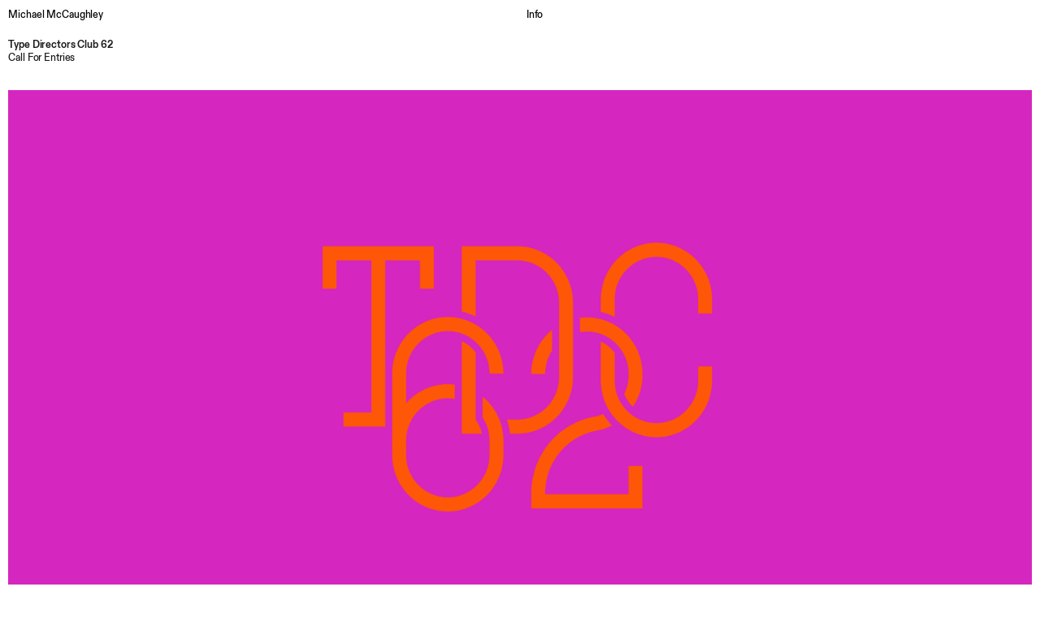

--- FILE ---
content_type: text/html; charset=UTF-8
request_url: https://michaelmccaughley.com/TDC-62-Call-for-Entries
body_size: 28905
content:
<!DOCTYPE html>
<!-- 

        Running on cargo.site

-->
<html lang="en" data-predefined-style="true" data-css-presets="true" data-css-preset data-typography-preset>
	<head>
<script>
				var __cargo_context__ = 'live';
				var __cargo_js_ver__ = 'c=3451682563';
				var __cargo_maint__ = false;
				
				
			</script>
					<meta http-equiv="X-UA-Compatible" content="IE=edge,chrome=1">
		<meta http-equiv="Content-Type" content="text/html; charset=utf-8">
		<meta name="viewport" content="initial-scale=1.0, maximum-scale=1.0, user-scalable=no">
		
			<meta name="robots" content="index,follow">
		<title>TDC 62: Call for Entries  — michaelmccaughley.com</title>
		<meta name="description" content="Type Directors Club 62 Call For Entries Champions Partner: Bobby C. Martin Jr. Designer: Matt...">
				<meta name="twitter:card" content="summary_large_image">
		<meta name="twitter:title" content="TDC 62: Call for Entries  — michaelmccaughley.com">
		<meta name="twitter:description" content="Type Directors Club 62 Call For Entries Champions Partner: Bobby C. Martin Jr. Designer: Matt...">
		<meta name="twitter:image" content="https://freight.cargo.site/w/1200/i/9d71ee7aa3896afc20be11b5f458b3201dcec2982b51cc367ba15d1a304cad63/TDC_header.gif">
		<meta property="og:locale" content="en_US">
		<meta property="og:title" content="TDC 62: Call for Entries  — michaelmccaughley.com">
		<meta property="og:description" content="Type Directors Club 62 Call For Entries Champions Partner: Bobby C. Martin Jr. Designer: Matt...">
		<meta property="og:url" content="https://michaelmccaughley.com/TDC-62-Call-for-Entries">
		<meta property="og:image" content="https://freight.cargo.site/w/1200/i/9d71ee7aa3896afc20be11b5f458b3201dcec2982b51cc367ba15d1a304cad63/TDC_header.gif">
		<meta property="og:type" content="website">

		<link rel="preconnect" href="https://static.cargo.site" crossorigin>
		<link rel="preconnect" href="https://freight.cargo.site" crossorigin>
				<link rel="preconnect" href="https://type.cargo.site" crossorigin>

		<!--<link rel="preload" href="https://static.cargo.site/assets/social/IconFont-Regular-0.9.3.woff2" as="font" type="font/woff" crossorigin>-->

		

		<link href="https://freight.cargo.site/t/original/i/bb883957aa84f7ef4008911ec7848a643a7d499a1e7eca4437fcb95ce2f31cd1/Artboard-28.ico" rel="shortcut icon">
		<link href="https://michaelmccaughley.com/rss" rel="alternate" type="application/rss+xml" title="michaelmccaughley.com feed">

		<link href="https://michaelmccaughley.com/stylesheet?c=3451682563&1761516974" id="member_stylesheet" rel="stylesheet" type="text/css" />
<style id="">@font-face{font-family:Icons;src:url(https://static.cargo.site/assets/social/IconFont-Regular-0.9.3.woff2);unicode-range:U+E000-E15C,U+F0000,U+FE0E}@font-face{font-family:Icons;src:url(https://static.cargo.site/assets/social/IconFont-Regular-0.9.3.woff2);font-weight:240;unicode-range:U+E000-E15C,U+F0000,U+FE0E}@font-face{font-family:Icons;src:url(https://static.cargo.site/assets/social/IconFont-Regular-0.9.3.woff2);unicode-range:U+E000-E15C,U+F0000,U+FE0E;font-weight:400}@font-face{font-family:Icons;src:url(https://static.cargo.site/assets/social/IconFont-Regular-0.9.3.woff2);unicode-range:U+E000-E15C,U+F0000,U+FE0E;font-weight:600}@font-face{font-family:Icons;src:url(https://static.cargo.site/assets/social/IconFont-Regular-0.9.3.woff2);unicode-range:U+E000-E15C,U+F0000,U+FE0E;font-weight:800}@font-face{font-family:Icons;src:url(https://static.cargo.site/assets/social/IconFont-Regular-0.9.3.woff2);unicode-range:U+E000-E15C,U+F0000,U+FE0E;font-style:italic}@font-face{font-family:Icons;src:url(https://static.cargo.site/assets/social/IconFont-Regular-0.9.3.woff2);unicode-range:U+E000-E15C,U+F0000,U+FE0E;font-weight:200;font-style:italic}@font-face{font-family:Icons;src:url(https://static.cargo.site/assets/social/IconFont-Regular-0.9.3.woff2);unicode-range:U+E000-E15C,U+F0000,U+FE0E;font-weight:400;font-style:italic}@font-face{font-family:Icons;src:url(https://static.cargo.site/assets/social/IconFont-Regular-0.9.3.woff2);unicode-range:U+E000-E15C,U+F0000,U+FE0E;font-weight:600;font-style:italic}@font-face{font-family:Icons;src:url(https://static.cargo.site/assets/social/IconFont-Regular-0.9.3.woff2);unicode-range:U+E000-E15C,U+F0000,U+FE0E;font-weight:800;font-style:italic}body.iconfont-loading,body.iconfont-loading *{color:transparent!important}body{-moz-osx-font-smoothing:grayscale;-webkit-font-smoothing:antialiased;-webkit-text-size-adjust:none}body.no-scroll{overflow:hidden}/*!
 * Content
 */.page{word-wrap:break-word}:focus{outline:0}.pointer-events-none{pointer-events:none}.pointer-events-auto{pointer-events:auto}.pointer-events-none .page_content .audio-player,.pointer-events-none .page_content .shop_product,.pointer-events-none .page_content a,.pointer-events-none .page_content audio,.pointer-events-none .page_content button,.pointer-events-none .page_content details,.pointer-events-none .page_content iframe,.pointer-events-none .page_content img,.pointer-events-none .page_content input,.pointer-events-none .page_content video{pointer-events:auto}.pointer-events-none .page_content *>a,.pointer-events-none .page_content>a{position:relative}s *{text-transform:inherit}#toolset{position:fixed;bottom:10px;right:10px;z-index:8}.mobile #toolset,.template_site_inframe #toolset{display:none}#toolset a{display:block;height:24px;width:24px;margin:0;padding:0;text-decoration:none;background:rgba(0,0,0,.2)}#toolset a:hover{background:rgba(0,0,0,.8)}[data-adminview] #toolset a,[data-adminview] #toolset_admin a{background:rgba(0,0,0,.04);pointer-events:none;cursor:default}#toolset_admin a:active{background:rgba(0,0,0,.7)}#toolset_admin a svg>*{transform:scale(1.1) translate(0,-.5px);transform-origin:50% 50%}#toolset_admin a svg{pointer-events:none;width:100%!important;height:auto!important}#following-container{overflow:auto;-webkit-overflow-scrolling:touch}#following-container iframe{height:100%;width:100%;position:absolute;top:0;left:0;right:0;bottom:0}:root{--following-width:-400px;--following-animation-duration:450ms}@keyframes following-open{0%{transform:translateX(0)}100%{transform:translateX(var(--following-width))}}@keyframes following-open-inverse{0%{transform:translateX(0)}100%{transform:translateX(calc(-1 * var(--following-width)))}}@keyframes following-close{0%{transform:translateX(var(--following-width))}100%{transform:translateX(0)}}@keyframes following-close-inverse{0%{transform:translateX(calc(-1 * var(--following-width)))}100%{transform:translateX(0)}}body.animate-left{animation:following-open var(--following-animation-duration);animation-fill-mode:both;animation-timing-function:cubic-bezier(.24,1,.29,1)}#following-container.animate-left{animation:following-close-inverse var(--following-animation-duration);animation-fill-mode:both;animation-timing-function:cubic-bezier(.24,1,.29,1)}#following-container.animate-left #following-frame{animation:following-close var(--following-animation-duration);animation-fill-mode:both;animation-timing-function:cubic-bezier(.24,1,.29,1)}body.animate-right{animation:following-close var(--following-animation-duration);animation-fill-mode:both;animation-timing-function:cubic-bezier(.24,1,.29,1)}#following-container.animate-right{animation:following-open-inverse var(--following-animation-duration);animation-fill-mode:both;animation-timing-function:cubic-bezier(.24,1,.29,1)}#following-container.animate-right #following-frame{animation:following-open var(--following-animation-duration);animation-fill-mode:both;animation-timing-function:cubic-bezier(.24,1,.29,1)}.slick-slider{position:relative;display:block;-moz-box-sizing:border-box;box-sizing:border-box;-webkit-user-select:none;-moz-user-select:none;-ms-user-select:none;user-select:none;-webkit-touch-callout:none;-khtml-user-select:none;-ms-touch-action:pan-y;touch-action:pan-y;-webkit-tap-highlight-color:transparent}.slick-list{position:relative;display:block;overflow:hidden;margin:0;padding:0}.slick-list:focus{outline:0}.slick-list.dragging{cursor:pointer;cursor:hand}.slick-slider .slick-list,.slick-slider .slick-track{transform:translate3d(0,0,0);will-change:transform}.slick-track{position:relative;top:0;left:0;display:block}.slick-track:after,.slick-track:before{display:table;content:'';width:1px;height:1px;margin-top:-1px;margin-left:-1px}.slick-track:after{clear:both}.slick-loading .slick-track{visibility:hidden}.slick-slide{display:none;float:left;height:100%;min-height:1px}[dir=rtl] .slick-slide{float:right}.content .slick-slide img{display:inline-block}.content .slick-slide img:not(.image-zoom){cursor:pointer}.content .scrub .slick-list,.content .scrub .slick-slide img:not(.image-zoom){cursor:ew-resize}body.slideshow-scrub-dragging *{cursor:ew-resize!important}.content .slick-slide img:not([src]),.content .slick-slide img[src='']{width:100%;height:auto}.slick-slide.slick-loading img{display:none}.slick-slide.dragging img{pointer-events:none}.slick-initialized .slick-slide{display:block}.slick-loading .slick-slide{visibility:hidden}.slick-vertical .slick-slide{display:block;height:auto;border:1px solid transparent}.slick-arrow.slick-hidden{display:none}.slick-arrow{position:absolute;z-index:9;width:0;top:0;height:100%;cursor:pointer;will-change:opacity;-webkit-transition:opacity 333ms cubic-bezier(.4,0,.22,1);transition:opacity 333ms cubic-bezier(.4,0,.22,1)}.slick-arrow.hidden{opacity:0}.slick-arrow svg{position:absolute;width:36px;height:36px;top:0;left:0;right:0;bottom:0;margin:auto;transform:translate(.25px,.25px)}.slick-arrow svg.right-arrow{transform:translate(.25px,.25px) scaleX(-1)}.slick-arrow svg:active{opacity:.75}.slick-arrow svg .arrow-shape{fill:none!important;stroke:#fff;stroke-linecap:square}.slick-arrow svg .arrow-outline{fill:none!important;stroke-width:2.5px;stroke:rgba(0,0,0,.6);stroke-linecap:square}.slick-arrow.slick-next{right:0;text-align:right}.slick-next svg,.wallpaper-navigation .slick-next svg{margin-right:10px}.mobile .slick-next svg{margin-right:10px}.slick-arrow.slick-prev{text-align:left}.slick-prev svg,.wallpaper-navigation .slick-prev svg{margin-left:10px}.mobile .slick-prev svg{margin-left:10px}.loading_animation{display:none;vertical-align:middle;z-index:15;line-height:0;pointer-events:none;border-radius:100%}.loading_animation.hidden{display:none}.loading_animation.pulsing{opacity:0;display:inline-block;animation-delay:.1s;-webkit-animation-delay:.1s;-moz-animation-delay:.1s;animation-duration:12s;animation-iteration-count:infinite;animation:fade-pulse-in .5s ease-in-out;-moz-animation:fade-pulse-in .5s ease-in-out;-webkit-animation:fade-pulse-in .5s ease-in-out;-webkit-animation-fill-mode:forwards;-moz-animation-fill-mode:forwards;animation-fill-mode:forwards}.loading_animation.pulsing.no-delay{animation-delay:0s;-webkit-animation-delay:0s;-moz-animation-delay:0s}.loading_animation div{border-radius:100%}.loading_animation div svg{max-width:100%;height:auto}.loading_animation div,.loading_animation div svg{width:20px;height:20px}.loading_animation.full-width svg{width:100%;height:auto}.loading_animation.full-width.big svg{width:100px;height:100px}.loading_animation div svg>*{fill:#ccc}.loading_animation div{-webkit-animation:spin-loading 12s ease-out;-webkit-animation-iteration-count:infinite;-moz-animation:spin-loading 12s ease-out;-moz-animation-iteration-count:infinite;animation:spin-loading 12s ease-out;animation-iteration-count:infinite}.loading_animation.hidden{display:none}[data-backdrop] .loading_animation{position:absolute;top:15px;left:15px;z-index:99}.loading_animation.position-absolute.middle{top:calc(50% - 10px);left:calc(50% - 10px)}.loading_animation.position-absolute.topleft{top:0;left:0}.loading_animation.position-absolute.middleright{top:calc(50% - 10px);right:1rem}.loading_animation.position-absolute.middleleft{top:calc(50% - 10px);left:1rem}.loading_animation.gray div svg>*{fill:#999}.loading_animation.gray-dark div svg>*{fill:#666}.loading_animation.gray-darker div svg>*{fill:#555}.loading_animation.gray-light div svg>*{fill:#ccc}.loading_animation.white div svg>*{fill:rgba(255,255,255,.85)}.loading_animation.blue div svg>*{fill:#698fff}.loading_animation.inline{display:inline-block;margin-bottom:.5ex}.loading_animation.inline.left{margin-right:.5ex}@-webkit-keyframes fade-pulse-in{0%{opacity:0}50%{opacity:.5}100%{opacity:1}}@-moz-keyframes fade-pulse-in{0%{opacity:0}50%{opacity:.5}100%{opacity:1}}@keyframes fade-pulse-in{0%{opacity:0}50%{opacity:.5}100%{opacity:1}}@-webkit-keyframes pulsate{0%{opacity:1}50%{opacity:0}100%{opacity:1}}@-moz-keyframes pulsate{0%{opacity:1}50%{opacity:0}100%{opacity:1}}@keyframes pulsate{0%{opacity:1}50%{opacity:0}100%{opacity:1}}@-webkit-keyframes spin-loading{0%{transform:rotate(0)}9%{transform:rotate(1050deg)}18%{transform:rotate(-1090deg)}20%{transform:rotate(-1080deg)}23%{transform:rotate(-1080deg)}28%{transform:rotate(-1095deg)}29%{transform:rotate(-1065deg)}34%{transform:rotate(-1080deg)}35%{transform:rotate(-1050deg)}40%{transform:rotate(-1065deg)}41%{transform:rotate(-1035deg)}44%{transform:rotate(-1035deg)}47%{transform:rotate(-2160deg)}50%{transform:rotate(-2160deg)}56%{transform:rotate(45deg)}60%{transform:rotate(45deg)}80%{transform:rotate(6120deg)}100%{transform:rotate(0)}}@keyframes spin-loading{0%{transform:rotate(0)}9%{transform:rotate(1050deg)}18%{transform:rotate(-1090deg)}20%{transform:rotate(-1080deg)}23%{transform:rotate(-1080deg)}28%{transform:rotate(-1095deg)}29%{transform:rotate(-1065deg)}34%{transform:rotate(-1080deg)}35%{transform:rotate(-1050deg)}40%{transform:rotate(-1065deg)}41%{transform:rotate(-1035deg)}44%{transform:rotate(-1035deg)}47%{transform:rotate(-2160deg)}50%{transform:rotate(-2160deg)}56%{transform:rotate(45deg)}60%{transform:rotate(45deg)}80%{transform:rotate(6120deg)}100%{transform:rotate(0)}}[grid-row]{align-items:flex-start;box-sizing:border-box;display:-webkit-box;display:-webkit-flex;display:-ms-flexbox;display:flex;-webkit-flex-wrap:wrap;-ms-flex-wrap:wrap;flex-wrap:wrap}[grid-col]{box-sizing:border-box}[grid-row] [grid-col].empty:after{content:"\0000A0";cursor:text}body.mobile[data-adminview=content-editproject] [grid-row] [grid-col].empty:after{display:none}[grid-col=auto]{-webkit-box-flex:1;-webkit-flex:1;-ms-flex:1;flex:1}[grid-col=x12]{width:100%}[grid-col=x11]{width:50%}[grid-col=x10]{width:33.33%}[grid-col=x9]{width:25%}[grid-col=x8]{width:20%}[grid-col=x7]{width:16.666666667%}[grid-col=x6]{width:14.285714286%}[grid-col=x5]{width:12.5%}[grid-col=x4]{width:11.111111111%}[grid-col=x3]{width:10%}[grid-col=x2]{width:9.090909091%}[grid-col=x1]{width:8.333333333%}[grid-col="1"]{width:8.33333%}[grid-col="2"]{width:16.66667%}[grid-col="3"]{width:25%}[grid-col="4"]{width:33.33333%}[grid-col="5"]{width:41.66667%}[grid-col="6"]{width:50%}[grid-col="7"]{width:58.33333%}[grid-col="8"]{width:66.66667%}[grid-col="9"]{width:75%}[grid-col="10"]{width:83.33333%}[grid-col="11"]{width:91.66667%}[grid-col="12"]{width:100%}body.mobile [grid-responsive] [grid-col]{width:100%;-webkit-box-flex:none;-webkit-flex:none;-ms-flex:none;flex:none}[data-ce-host=true][contenteditable=true] [grid-pad]{pointer-events:none}[data-ce-host=true][contenteditable=true] [grid-pad]>*{pointer-events:auto}[grid-pad="0"]{padding:0}[grid-pad="0.25"]{padding:.125rem}[grid-pad="0.5"]{padding:.25rem}[grid-pad="0.75"]{padding:.375rem}[grid-pad="1"]{padding:.5rem}[grid-pad="1.25"]{padding:.625rem}[grid-pad="1.5"]{padding:.75rem}[grid-pad="1.75"]{padding:.875rem}[grid-pad="2"]{padding:1rem}[grid-pad="2.5"]{padding:1.25rem}[grid-pad="3"]{padding:1.5rem}[grid-pad="3.5"]{padding:1.75rem}[grid-pad="4"]{padding:2rem}[grid-pad="5"]{padding:2.5rem}[grid-pad="6"]{padding:3rem}[grid-pad="7"]{padding:3.5rem}[grid-pad="8"]{padding:4rem}[grid-pad="9"]{padding:4.5rem}[grid-pad="10"]{padding:5rem}[grid-gutter="0"]{margin:0}[grid-gutter="0.5"]{margin:-.25rem}[grid-gutter="1"]{margin:-.5rem}[grid-gutter="1.5"]{margin:-.75rem}[grid-gutter="2"]{margin:-1rem}[grid-gutter="2.5"]{margin:-1.25rem}[grid-gutter="3"]{margin:-1.5rem}[grid-gutter="3.5"]{margin:-1.75rem}[grid-gutter="4"]{margin:-2rem}[grid-gutter="5"]{margin:-2.5rem}[grid-gutter="6"]{margin:-3rem}[grid-gutter="7"]{margin:-3.5rem}[grid-gutter="8"]{margin:-4rem}[grid-gutter="10"]{margin:-5rem}[grid-gutter="12"]{margin:-6rem}[grid-gutter="14"]{margin:-7rem}[grid-gutter="16"]{margin:-8rem}[grid-gutter="18"]{margin:-9rem}[grid-gutter="20"]{margin:-10rem}small{max-width:100%;text-decoration:inherit}img:not([src]),img[src='']{outline:1px solid rgba(177,177,177,.4);outline-offset:-1px;content:url([data-uri])}img.image-zoom{cursor:-webkit-zoom-in;cursor:-moz-zoom-in;cursor:zoom-in}#imprimatur{color:#333;font-size:10px;font-family:-apple-system,BlinkMacSystemFont,"Segoe UI",Roboto,Oxygen,Ubuntu,Cantarell,"Open Sans","Helvetica Neue",sans-serif,"Sans Serif",Icons;/*!System*/position:fixed;opacity:.3;right:-28px;bottom:160px;transform:rotate(270deg);-ms-transform:rotate(270deg);-webkit-transform:rotate(270deg);z-index:8;text-transform:uppercase;color:#999;opacity:.5;padding-bottom:2px;text-decoration:none}.mobile #imprimatur{display:none}bodycopy cargo-link a{font-family:-apple-system,BlinkMacSystemFont,"Segoe UI",Roboto,Oxygen,Ubuntu,Cantarell,"Open Sans","Helvetica Neue",sans-serif,"Sans Serif",Icons;/*!System*/font-size:12px;font-style:normal;font-weight:400;transform:rotate(270deg);text-decoration:none;position:fixed!important;right:-27px;bottom:100px;text-decoration:none;letter-spacing:normal;background:0 0;border:0;border-bottom:0;outline:0}/*! PhotoSwipe Default UI CSS by Dmitry Semenov | photoswipe.com | MIT license */.pswp--has_mouse .pswp__button--arrow--left,.pswp--has_mouse .pswp__button--arrow--right,.pswp__ui{visibility:visible}.pswp--minimal--dark .pswp__top-bar,.pswp__button{background:0 0}.pswp,.pswp__bg,.pswp__container,.pswp__img--placeholder,.pswp__zoom-wrap,.quick-view-navigation{-webkit-backface-visibility:hidden}.pswp__button{cursor:pointer;opacity:1;-webkit-appearance:none;transition:opacity .2s;-webkit-box-shadow:none;box-shadow:none}.pswp__button-close>svg{top:10px;right:10px;margin-left:auto}.pswp--touch .quick-view-navigation{display:none}.pswp__ui{-webkit-font-smoothing:auto;opacity:1;z-index:1550}.quick-view-navigation{will-change:opacity;-webkit-transition:opacity 333ms cubic-bezier(.4,0,.22,1);transition:opacity 333ms cubic-bezier(.4,0,.22,1)}.quick-view-navigation .pswp__group .pswp__button{pointer-events:auto}.pswp__button>svg{position:absolute;width:36px;height:36px}.quick-view-navigation .pswp__group:active svg{opacity:.75}.pswp__button svg .shape-shape{fill:#fff}.pswp__button svg .shape-outline{fill:#000}.pswp__button-prev>svg{top:0;bottom:0;left:10px;margin:auto}.pswp__button-next>svg{top:0;bottom:0;right:10px;margin:auto}.quick-view-navigation .pswp__group .pswp__button-prev{position:absolute;left:0;top:0;width:0;height:100%}.quick-view-navigation .pswp__group .pswp__button-next{position:absolute;right:0;top:0;width:0;height:100%}.quick-view-navigation .close-button,.quick-view-navigation .left-arrow,.quick-view-navigation .right-arrow{transform:translate(.25px,.25px)}.quick-view-navigation .right-arrow{transform:translate(.25px,.25px) scaleX(-1)}.pswp__button svg .shape-outline{fill:transparent!important;stroke:#000;stroke-width:2.5px;stroke-linecap:square}.pswp__button svg .shape-shape{fill:transparent!important;stroke:#fff;stroke-width:1.5px;stroke-linecap:square}.pswp__bg,.pswp__scroll-wrap,.pswp__zoom-wrap{width:100%;position:absolute}.quick-view-navigation .pswp__group .pswp__button-close{margin:0}.pswp__container,.pswp__item,.pswp__zoom-wrap{right:0;bottom:0;top:0;position:absolute;left:0}.pswp__ui--hidden .pswp__button{opacity:.001}.pswp__ui--hidden .pswp__button,.pswp__ui--hidden .pswp__button *{pointer-events:none}.pswp .pswp__ui.pswp__ui--displaynone{display:none}.pswp__element--disabled{display:none!important}/*! PhotoSwipe main CSS by Dmitry Semenov | photoswipe.com | MIT license */.pswp{position:fixed;display:none;height:100%;width:100%;top:0;left:0;right:0;bottom:0;margin:auto;-ms-touch-action:none;touch-action:none;z-index:9999999;-webkit-text-size-adjust:100%;line-height:initial;letter-spacing:initial;outline:0}.pswp img{max-width:none}.pswp--zoom-disabled .pswp__img{cursor:default!important}.pswp--animate_opacity{opacity:.001;will-change:opacity;-webkit-transition:opacity 333ms cubic-bezier(.4,0,.22,1);transition:opacity 333ms cubic-bezier(.4,0,.22,1)}.pswp--open{display:block}.pswp--zoom-allowed .pswp__img{cursor:-webkit-zoom-in;cursor:-moz-zoom-in;cursor:zoom-in}.pswp--zoomed-in .pswp__img{cursor:-webkit-grab;cursor:-moz-grab;cursor:grab}.pswp--dragging .pswp__img{cursor:-webkit-grabbing;cursor:-moz-grabbing;cursor:grabbing}.pswp__bg{left:0;top:0;height:100%;opacity:0;transform:translateZ(0);will-change:opacity}.pswp__scroll-wrap{left:0;top:0;height:100%}.pswp__container,.pswp__zoom-wrap{-ms-touch-action:none;touch-action:none}.pswp__container,.pswp__img{-webkit-user-select:none;-moz-user-select:none;-ms-user-select:none;user-select:none;-webkit-tap-highlight-color:transparent;-webkit-touch-callout:none}.pswp__zoom-wrap{-webkit-transform-origin:left top;-ms-transform-origin:left top;transform-origin:left top;-webkit-transition:-webkit-transform 222ms cubic-bezier(.4,0,.22,1);transition:transform 222ms cubic-bezier(.4,0,.22,1)}.pswp__bg{-webkit-transition:opacity 222ms cubic-bezier(.4,0,.22,1);transition:opacity 222ms cubic-bezier(.4,0,.22,1)}.pswp--animated-in .pswp__bg,.pswp--animated-in .pswp__zoom-wrap{-webkit-transition:none;transition:none}.pswp--hide-overflow .pswp__scroll-wrap,.pswp--hide-overflow.pswp{overflow:hidden}.pswp__img{position:absolute;width:auto;height:auto;top:0;left:0}.pswp__img--placeholder--blank{background:#222}.pswp--ie .pswp__img{width:100%!important;height:auto!important;left:0;top:0}.pswp__ui--idle{opacity:0}.pswp__error-msg{position:absolute;left:0;top:50%;width:100%;text-align:center;font-size:14px;line-height:16px;margin-top:-8px;color:#ccc}.pswp__error-msg a{color:#ccc;text-decoration:underline}.pswp__error-msg{font-family:-apple-system,BlinkMacSystemFont,"Segoe UI",Roboto,Oxygen,Ubuntu,Cantarell,"Open Sans","Helvetica Neue",sans-serif}.quick-view.mouse-down .iframe-item{pointer-events:none!important}.quick-view-caption-positioner{pointer-events:none;width:100%;height:100%}.quick-view-caption-wrapper{margin:auto;position:absolute;bottom:0;left:0;right:0}.quick-view-horizontal-align-left .quick-view-caption-wrapper{margin-left:0}.quick-view-horizontal-align-right .quick-view-caption-wrapper{margin-right:0}[data-quick-view-caption]{transition:.1s opacity ease-in-out;position:absolute;bottom:0;left:0;right:0}.quick-view-horizontal-align-left [data-quick-view-caption]{text-align:left}.quick-view-horizontal-align-right [data-quick-view-caption]{text-align:right}.quick-view-caption{transition:.1s opacity ease-in-out}.quick-view-caption>*{display:inline-block}.quick-view-caption *{pointer-events:auto}.quick-view-caption.hidden{opacity:0}.shop_product .dropdown_wrapper{flex:0 0 100%;position:relative}.shop_product select{appearance:none;-moz-appearance:none;-webkit-appearance:none;outline:0;-webkit-font-smoothing:antialiased;-moz-osx-font-smoothing:grayscale;cursor:pointer;border-radius:0;white-space:nowrap;overflow:hidden!important;text-overflow:ellipsis}.shop_product select.dropdown::-ms-expand{display:none}.shop_product a{cursor:pointer;border-bottom:none;text-decoration:none}.shop_product a.out-of-stock{pointer-events:none}body.audio-player-dragging *{cursor:ew-resize!important}.audio-player{display:inline-flex;flex:1 0 calc(100% - 2px);width:calc(100% - 2px)}.audio-player .button{height:100%;flex:0 0 3.3rem;display:flex}.audio-player .separator{left:3.3rem;height:100%}.audio-player .buffer{width:0%;height:100%;transition:left .3s linear,width .3s linear}.audio-player.seeking .buffer{transition:left 0s,width 0s}.audio-player.seeking{user-select:none;-webkit-user-select:none;cursor:ew-resize}.audio-player.seeking *{user-select:none;-webkit-user-select:none;cursor:ew-resize}.audio-player .bar{overflow:hidden;display:flex;justify-content:space-between;align-content:center;flex-grow:1}.audio-player .progress{width:0%;height:100%;transition:width .3s linear}.audio-player.seeking .progress{transition:width 0s}.audio-player .pause,.audio-player .play{cursor:pointer;height:100%}.audio-player .note-icon{margin:auto 0;order:2;flex:0 1 auto}.audio-player .title{white-space:nowrap;overflow:hidden;text-overflow:ellipsis;pointer-events:none;user-select:none;padding:.5rem 0 .5rem 1rem;margin:auto auto auto 0;flex:0 3 auto;min-width:0;width:100%}.audio-player .total-time{flex:0 1 auto;margin:auto 0}.audio-player .current-time,.audio-player .play-text{flex:0 1 auto;margin:auto 0}.audio-player .stream-anim{user-select:none;margin:auto auto auto 0}.audio-player .stream-anim span{display:inline-block}.audio-player .buffer,.audio-player .current-time,.audio-player .note-svg,.audio-player .play-text,.audio-player .separator,.audio-player .total-time{user-select:none;pointer-events:none}.audio-player .buffer,.audio-player .play-text,.audio-player .progress{position:absolute}.audio-player,.audio-player .bar,.audio-player .button,.audio-player .current-time,.audio-player .note-icon,.audio-player .pause,.audio-player .play,.audio-player .total-time{position:relative}body.mobile .audio-player,body.mobile .audio-player *{-webkit-touch-callout:none}#standalone-admin-frame{border:0;width:400px;position:absolute;right:0;top:0;height:100vh;z-index:99}body[standalone-admin=true] #standalone-admin-frame{transform:translate(0,0)}body[standalone-admin=true] .main_container{width:calc(100% - 400px)}body[standalone-admin=false] #standalone-admin-frame{transform:translate(100%,0)}body[standalone-admin=false] .main_container{width:100%}.toggle_standaloneAdmin{position:fixed;top:0;right:400px;height:40px;width:40px;z-index:999;cursor:pointer;background-color:rgba(0,0,0,.4)}.toggle_standaloneAdmin:active{opacity:.7}body[standalone-admin=false] .toggle_standaloneAdmin{right:0}.toggle_standaloneAdmin *{color:#fff;fill:#fff}.toggle_standaloneAdmin svg{padding:6px;width:100%;height:100%;opacity:.85}body[standalone-admin=false] .toggle_standaloneAdmin #close,body[standalone-admin=true] .toggle_standaloneAdmin #backdropsettings{display:none}.toggle_standaloneAdmin>div{width:100%;height:100%}#admin_toggle_button{position:fixed;top:50%;transform:translate(0,-50%);right:400px;height:36px;width:12px;z-index:999;cursor:pointer;background-color:rgba(0,0,0,.09);padding-left:2px;margin-right:5px}#admin_toggle_button .bar{content:'';background:rgba(0,0,0,.09);position:fixed;width:5px;bottom:0;top:0;z-index:10}#admin_toggle_button:active{background:rgba(0,0,0,.065)}#admin_toggle_button *{color:#fff;fill:#fff}#admin_toggle_button svg{padding:0;width:16px;height:36px;margin-left:1px;opacity:1}#admin_toggle_button svg *{fill:#fff;opacity:1}#admin_toggle_button[data-state=closed] .toggle_admin_close{display:none}#admin_toggle_button[data-state=closed],#admin_toggle_button[data-state=closed] .toggle_admin_open{width:20px;cursor:pointer;margin:0}#admin_toggle_button[data-state=closed] svg{margin-left:2px}#admin_toggle_button[data-state=open] .toggle_admin_open{display:none}select,select *{text-rendering:auto!important}b b{font-weight:inherit}*{-webkit-box-sizing:border-box;-moz-box-sizing:border-box;box-sizing:border-box}customhtml>*{position:relative;z-index:10}body,html{min-height:100vh;margin:0;padding:0}html{touch-action:manipulation;position:relative;background-color:#fff}.main_container{min-height:100vh;width:100%;overflow:hidden}.container{display:-webkit-box;display:-webkit-flex;display:-moz-box;display:-ms-flexbox;display:flex;-webkit-flex-wrap:wrap;-moz-flex-wrap:wrap;-ms-flex-wrap:wrap;flex-wrap:wrap;max-width:100%;width:100%;overflow:visible}.container{align-items:flex-start;-webkit-align-items:flex-start}.page{z-index:2}.page ul li>text-limit{display:block}.content,.content_container,.pinned{-webkit-flex:1 0 auto;-moz-flex:1 0 auto;-ms-flex:1 0 auto;flex:1 0 auto;max-width:100%}.content_container{width:100%}.content_container.full_height{min-height:100vh}.page_background{position:absolute;top:0;left:0;width:100%;height:100%}.page_container{position:relative;overflow:visible;width:100%}.backdrop{position:absolute;top:0;z-index:1;width:100%;height:100%;max-height:100vh}.backdrop>div{position:absolute;top:0;left:0;width:100%;height:100%;-webkit-backface-visibility:hidden;backface-visibility:hidden;transform:translate3d(0,0,0);contain:strict}[data-backdrop].backdrop>div[data-overflowing]{max-height:100vh;position:absolute;top:0;left:0}body.mobile [split-responsive]{display:flex;flex-direction:column}body.mobile [split-responsive] .container{width:100%;order:2}body.mobile [split-responsive] .backdrop{position:relative;height:50vh;width:100%;order:1}body.mobile [split-responsive] [data-auxiliary].backdrop{position:absolute;height:50vh;width:100%;order:1}.page{position:relative;z-index:2}img[data-align=left]{float:left}img[data-align=right]{float:right}[data-rotation]{transform-origin:center center}.content .page_content:not([contenteditable=true]) [data-draggable]{pointer-events:auto!important;backface-visibility:hidden}.preserve-3d{-moz-transform-style:preserve-3d;transform-style:preserve-3d}.content .page_content:not([contenteditable=true]) [data-draggable] iframe{pointer-events:none!important}.dragging-active iframe{pointer-events:none!important}.content .page_content:not([contenteditable=true]) [data-draggable]:active{opacity:1}.content .scroll-transition-fade{transition:transform 1s ease-in-out,opacity .8s ease-in-out}.content .scroll-transition-fade.below-viewport{opacity:0;transform:translateY(40px)}.mobile.full_width .page_container:not([split-layout]) .container_width{width:100%}[data-view=pinned_bottom] .bottom_pin_invisibility{visibility:hidden}.pinned{position:relative;width:100%}.pinned .page_container.accommodate:not(.fixed):not(.overlay){z-index:2}.pinned .page_container.overlay{position:absolute;z-index:4}.pinned .page_container.overlay.fixed{position:fixed}.pinned .page_container.overlay.fixed .page{max-height:100vh;-webkit-overflow-scrolling:touch}.pinned .page_container.overlay.fixed .page.allow-scroll{overflow-y:auto;overflow-x:hidden}.pinned .page_container.overlay.fixed .page.allow-scroll{align-items:flex-start;-webkit-align-items:flex-start}.pinned .page_container .page.allow-scroll::-webkit-scrollbar{width:0;background:0 0;display:none}.pinned.pinned_top .page_container.overlay{left:0;top:0}.pinned.pinned_bottom .page_container.overlay{left:0;bottom:0}div[data-container=set]:empty{margin-top:1px}.thumbnails{position:relative;z-index:1}[thumbnails=grid]{align-items:baseline}[thumbnails=justify] .thumbnail{box-sizing:content-box}[thumbnails][data-padding-zero] .thumbnail{margin-bottom:-1px}[thumbnails=montessori] .thumbnail{pointer-events:auto;position:absolute}[thumbnails] .thumbnail>a{display:block;text-decoration:none}[thumbnails=montessori]{height:0}[thumbnails][data-resizing],[thumbnails][data-resizing] *{cursor:nwse-resize}[thumbnails] .thumbnail .resize-handle{cursor:nwse-resize;width:26px;height:26px;padding:5px;position:absolute;opacity:.75;right:-1px;bottom:-1px;z-index:100}[thumbnails][data-resizing] .resize-handle{display:none}[thumbnails] .thumbnail .resize-handle svg{position:absolute;top:0;left:0}[thumbnails] .thumbnail .resize-handle:hover{opacity:1}[data-can-move].thumbnail .resize-handle svg .resize_path_outline{fill:#fff}[data-can-move].thumbnail .resize-handle svg .resize_path{fill:#000}[thumbnails=montessori] .thumbnail_sizer{height:0;width:100%;position:relative;padding-bottom:100%;pointer-events:none}[thumbnails] .thumbnail img{display:block;min-height:3px;margin-bottom:0}[thumbnails] .thumbnail img:not([src]),img[src=""]{margin:0!important;width:100%;min-height:3px;height:100%!important;position:absolute}[aspect-ratio="1x1"].thumb_image{height:0;padding-bottom:100%;overflow:hidden}[aspect-ratio="4x3"].thumb_image{height:0;padding-bottom:75%;overflow:hidden}[aspect-ratio="16x9"].thumb_image{height:0;padding-bottom:56.25%;overflow:hidden}[thumbnails] .thumb_image{width:100%;position:relative}[thumbnails][thumbnail-vertical-align=top]{align-items:flex-start}[thumbnails][thumbnail-vertical-align=middle]{align-items:center}[thumbnails][thumbnail-vertical-align=bottom]{align-items:baseline}[thumbnails][thumbnail-horizontal-align=left]{justify-content:flex-start}[thumbnails][thumbnail-horizontal-align=middle]{justify-content:center}[thumbnails][thumbnail-horizontal-align=right]{justify-content:flex-end}.thumb_image.default_image>svg{position:absolute;top:0;left:0;bottom:0;right:0;width:100%;height:100%}.thumb_image.default_image{outline:1px solid #ccc;outline-offset:-1px;position:relative}.mobile.full_width [data-view=Thumbnail] .thumbnails_width{width:100%}.content [data-draggable] a:active,.content [data-draggable] img:active{opacity:initial}.content .draggable-dragging{opacity:initial}[data-draggable].draggable_visible{visibility:visible}[data-draggable].draggable_hidden{visibility:hidden}.gallery_card [data-draggable],.marquee [data-draggable]{visibility:inherit}[data-draggable]{visibility:visible;background-color:rgba(0,0,0,.003)}#site_menu_panel_container .image-gallery:not(.initialized){height:0;padding-bottom:100%;min-height:initial}.image-gallery:not(.initialized){min-height:100vh;visibility:hidden;width:100%}.image-gallery .gallery_card img{display:block;width:100%;height:auto}.image-gallery .gallery_card{transform-origin:center}.image-gallery .gallery_card.dragging{opacity:.1;transform:initial!important}.image-gallery:not([image-gallery=slideshow]) .gallery_card iframe:only-child,.image-gallery:not([image-gallery=slideshow]) .gallery_card video:only-child{width:100%;height:100%;top:0;left:0;position:absolute}.image-gallery[image-gallery=slideshow] .gallery_card video[muted][autoplay]:not([controls]),.image-gallery[image-gallery=slideshow] .gallery_card video[muted][data-autoplay]:not([controls]){pointer-events:none}.image-gallery [image-gallery-pad="0"] video:only-child{object-fit:cover;height:calc(100% + 1px)}div.image-gallery>a,div.image-gallery>iframe,div.image-gallery>img,div.image-gallery>video{display:none}[image-gallery-row]{align-items:flex-start;box-sizing:border-box;display:-webkit-box;display:-webkit-flex;display:-ms-flexbox;display:flex;-webkit-flex-wrap:wrap;-ms-flex-wrap:wrap;flex-wrap:wrap}.image-gallery .gallery_card_image{width:100%;position:relative}[data-predefined-style=true] .image-gallery a.gallery_card{display:block;border:none}[image-gallery-col]{box-sizing:border-box}[image-gallery-col=x12]{width:100%}[image-gallery-col=x11]{width:50%}[image-gallery-col=x10]{width:33.33%}[image-gallery-col=x9]{width:25%}[image-gallery-col=x8]{width:20%}[image-gallery-col=x7]{width:16.666666667%}[image-gallery-col=x6]{width:14.285714286%}[image-gallery-col=x5]{width:12.5%}[image-gallery-col=x4]{width:11.111111111%}[image-gallery-col=x3]{width:10%}[image-gallery-col=x2]{width:9.090909091%}[image-gallery-col=x1]{width:8.333333333%}.content .page_content [image-gallery-pad].image-gallery{pointer-events:none}.content .page_content [image-gallery-pad].image-gallery .gallery_card_image>*,.content .page_content [image-gallery-pad].image-gallery .gallery_image_caption{pointer-events:auto}.content .page_content [image-gallery-pad="0"]{padding:0}.content .page_content [image-gallery-pad="0.25"]{padding:.125rem}.content .page_content [image-gallery-pad="0.5"]{padding:.25rem}.content .page_content [image-gallery-pad="0.75"]{padding:.375rem}.content .page_content [image-gallery-pad="1"]{padding:.5rem}.content .page_content [image-gallery-pad="1.25"]{padding:.625rem}.content .page_content [image-gallery-pad="1.5"]{padding:.75rem}.content .page_content [image-gallery-pad="1.75"]{padding:.875rem}.content .page_content [image-gallery-pad="2"]{padding:1rem}.content .page_content [image-gallery-pad="2.5"]{padding:1.25rem}.content .page_content [image-gallery-pad="3"]{padding:1.5rem}.content .page_content [image-gallery-pad="3.5"]{padding:1.75rem}.content .page_content [image-gallery-pad="4"]{padding:2rem}.content .page_content [image-gallery-pad="5"]{padding:2.5rem}.content .page_content [image-gallery-pad="6"]{padding:3rem}.content .page_content [image-gallery-pad="7"]{padding:3.5rem}.content .page_content [image-gallery-pad="8"]{padding:4rem}.content .page_content [image-gallery-pad="9"]{padding:4.5rem}.content .page_content [image-gallery-pad="10"]{padding:5rem}.content .page_content [image-gallery-gutter="0"]{margin:0}.content .page_content [image-gallery-gutter="0.5"]{margin:-.25rem}.content .page_content [image-gallery-gutter="1"]{margin:-.5rem}.content .page_content [image-gallery-gutter="1.5"]{margin:-.75rem}.content .page_content [image-gallery-gutter="2"]{margin:-1rem}.content .page_content [image-gallery-gutter="2.5"]{margin:-1.25rem}.content .page_content [image-gallery-gutter="3"]{margin:-1.5rem}.content .page_content [image-gallery-gutter="3.5"]{margin:-1.75rem}.content .page_content [image-gallery-gutter="4"]{margin:-2rem}.content .page_content [image-gallery-gutter="5"]{margin:-2.5rem}.content .page_content [image-gallery-gutter="6"]{margin:-3rem}.content .page_content [image-gallery-gutter="7"]{margin:-3.5rem}.content .page_content [image-gallery-gutter="8"]{margin:-4rem}.content .page_content [image-gallery-gutter="10"]{margin:-5rem}.content .page_content [image-gallery-gutter="12"]{margin:-6rem}.content .page_content [image-gallery-gutter="14"]{margin:-7rem}.content .page_content [image-gallery-gutter="16"]{margin:-8rem}.content .page_content [image-gallery-gutter="18"]{margin:-9rem}.content .page_content [image-gallery-gutter="20"]{margin:-10rem}[image-gallery=slideshow]:not(.initialized)>*{min-height:1px;opacity:0;min-width:100%}[image-gallery=slideshow][data-constrained-by=height] [image-gallery-vertical-align].slick-track{align-items:flex-start}[image-gallery=slideshow] img.image-zoom:active{opacity:initial}[image-gallery=slideshow].slick-initialized .gallery_card{pointer-events:none}[image-gallery=slideshow].slick-initialized .gallery_card.slick-current{pointer-events:auto}[image-gallery=slideshow] .gallery_card:not(.has_caption){line-height:0}.content .page_content [image-gallery=slideshow].image-gallery>*{pointer-events:auto}.content [image-gallery=slideshow].image-gallery.slick-initialized .gallery_card{overflow:hidden;margin:0;display:flex;flex-flow:row wrap;flex-shrink:0}.content [image-gallery=slideshow].image-gallery.slick-initialized .gallery_card.slick-current{overflow:visible}[image-gallery=slideshow] .gallery_image_caption{opacity:1;transition:opacity .3s;-webkit-transition:opacity .3s;width:100%;margin-left:auto;margin-right:auto;clear:both}[image-gallery-horizontal-align=left] .gallery_image_caption{text-align:left}[image-gallery-horizontal-align=middle] .gallery_image_caption{text-align:center}[image-gallery-horizontal-align=right] .gallery_image_caption{text-align:right}[image-gallery=slideshow][data-slideshow-in-transition] .gallery_image_caption{opacity:0;transition:opacity .3s;-webkit-transition:opacity .3s}[image-gallery=slideshow] .gallery_card_image{width:initial;margin:0;display:inline-block}[image-gallery=slideshow] .gallery_card img{margin:0;display:block}[image-gallery=slideshow][data-exploded]{align-items:flex-start;box-sizing:border-box;display:-webkit-box;display:-webkit-flex;display:-ms-flexbox;display:flex;-webkit-flex-wrap:wrap;-ms-flex-wrap:wrap;flex-wrap:wrap;justify-content:flex-start;align-content:flex-start}[image-gallery=slideshow][data-exploded] .gallery_card{padding:1rem;width:16.666%}[image-gallery=slideshow][data-exploded] .gallery_card_image{height:0;display:block;width:100%}[image-gallery=grid]{align-items:baseline}[image-gallery=grid] .gallery_card.has_caption .gallery_card_image{display:block}[image-gallery=grid] [image-gallery-pad="0"].gallery_card{margin-bottom:-1px}[image-gallery=grid] .gallery_card img{margin:0}[image-gallery=columns] .gallery_card img{margin:0}[image-gallery=justify]{align-items:flex-start}[image-gallery=justify] .gallery_card img{margin:0}[image-gallery=montessori][image-gallery-row]{display:block}[image-gallery=montessori] a.gallery_card,[image-gallery=montessori] div.gallery_card{position:absolute;pointer-events:auto}[image-gallery=montessori][data-can-move] .gallery_card,[image-gallery=montessori][data-can-move] .gallery_card .gallery_card_image,[image-gallery=montessori][data-can-move] .gallery_card .gallery_card_image>*{cursor:move}[image-gallery=montessori]{position:relative;height:0}[image-gallery=freeform] .gallery_card{position:relative}[image-gallery=freeform] [image-gallery-pad="0"].gallery_card{margin-bottom:-1px}[image-gallery-vertical-align]{display:flex;flex-flow:row wrap}[image-gallery-vertical-align].slick-track{display:flex;flex-flow:row nowrap}.image-gallery .slick-list{margin-bottom:-.3px}[image-gallery-vertical-align=top]{align-content:flex-start;align-items:flex-start}[image-gallery-vertical-align=middle]{align-items:center;align-content:center}[image-gallery-vertical-align=bottom]{align-content:flex-end;align-items:flex-end}[image-gallery-horizontal-align=left]{justify-content:flex-start}[image-gallery-horizontal-align=middle]{justify-content:center}[image-gallery-horizontal-align=right]{justify-content:flex-end}.image-gallery[data-resizing],.image-gallery[data-resizing] *{cursor:nwse-resize!important}.image-gallery .gallery_card .resize-handle,.image-gallery .gallery_card .resize-handle *{cursor:nwse-resize!important}.image-gallery .gallery_card .resize-handle{width:26px;height:26px;padding:5px;position:absolute;opacity:.75;right:-1px;bottom:-1px;z-index:10}.image-gallery[data-resizing] .resize-handle{display:none}.image-gallery .gallery_card .resize-handle svg{cursor:nwse-resize!important;position:absolute;top:0;left:0}.image-gallery .gallery_card .resize-handle:hover{opacity:1}[data-can-move].gallery_card .resize-handle svg .resize_path_outline{fill:#fff}[data-can-move].gallery_card .resize-handle svg .resize_path{fill:#000}[image-gallery=montessori] .thumbnail_sizer{height:0;width:100%;position:relative;padding-bottom:100%;pointer-events:none}#site_menu_button{display:block;text-decoration:none;pointer-events:auto;z-index:9;vertical-align:top;cursor:pointer;box-sizing:content-box;font-family:Icons}#site_menu_button.custom_icon{padding:0;line-height:0}#site_menu_button.custom_icon img{width:100%;height:auto}#site_menu_wrapper.disabled #site_menu_button{display:none}#site_menu_wrapper.mobile_only #site_menu_button{display:none}body.mobile #site_menu_wrapper.mobile_only:not(.disabled) #site_menu_button:not(.active){display:block}#site_menu_panel_container[data-type=cargo_menu] #site_menu_panel{display:block;position:fixed;top:0;right:0;bottom:0;left:0;z-index:10;cursor:default}.site_menu{pointer-events:auto;position:absolute;z-index:11;top:0;bottom:0;line-height:0;max-width:400px;min-width:300px;font-size:20px;text-align:left;background:rgba(20,20,20,.95);padding:20px 30px 90px 30px;overflow-y:auto;overflow-x:hidden;display:-webkit-box;display:-webkit-flex;display:-ms-flexbox;display:flex;-webkit-box-orient:vertical;-webkit-box-direction:normal;-webkit-flex-direction:column;-ms-flex-direction:column;flex-direction:column;-webkit-box-pack:start;-webkit-justify-content:flex-start;-ms-flex-pack:start;justify-content:flex-start}body.mobile #site_menu_wrapper .site_menu{-webkit-overflow-scrolling:touch;min-width:auto;max-width:100%;width:100%;padding:20px}#site_menu_wrapper[data-sitemenu-position=bottom-left] #site_menu,#site_menu_wrapper[data-sitemenu-position=top-left] #site_menu{left:0}#site_menu_wrapper[data-sitemenu-position=bottom-right] #site_menu,#site_menu_wrapper[data-sitemenu-position=top-right] #site_menu{right:0}#site_menu_wrapper[data-type=page] .site_menu{right:0;left:0;width:100%;padding:0;margin:0;background:0 0}.site_menu_wrapper.open .site_menu{display:block}.site_menu div{display:block}.site_menu a{text-decoration:none;display:inline-block;color:rgba(255,255,255,.75);max-width:100%;overflow:hidden;white-space:nowrap;text-overflow:ellipsis;line-height:1.4}.site_menu div a.active{color:rgba(255,255,255,.4)}.site_menu div.set-link>a{font-weight:700}.site_menu div.hidden{display:none}.site_menu .close{display:block;position:absolute;top:0;right:10px;font-size:60px;line-height:50px;font-weight:200;color:rgba(255,255,255,.4);cursor:pointer;user-select:none}#site_menu_panel_container .page_container{position:relative;overflow:hidden;background:0 0;z-index:2}#site_menu_panel_container .site_menu_page_wrapper{position:fixed;top:0;left:0;overflow-y:auto;-webkit-overflow-scrolling:touch;height:100%;width:100%;z-index:100}#site_menu_panel_container .site_menu_page_wrapper .backdrop{pointer-events:none}#site_menu_panel_container #site_menu_page_overlay{position:fixed;top:0;right:0;bottom:0;left:0;cursor:default;z-index:1}#shop_button{display:block;text-decoration:none;pointer-events:auto;z-index:9;vertical-align:top;cursor:pointer;box-sizing:content-box;font-family:Icons}#shop_button.custom_icon{padding:0;line-height:0}#shop_button.custom_icon img{width:100%;height:auto}#shop_button.disabled{display:none}.loading[data-loading]{display:none;position:fixed;bottom:8px;left:8px;z-index:100}.new_site_button_wrapper{font-size:1.8rem;font-weight:400;color:rgba(0,0,0,.85);font-family:-apple-system,BlinkMacSystemFont,'Segoe UI',Roboto,Oxygen,Ubuntu,Cantarell,'Open Sans','Helvetica Neue',sans-serif,'Sans Serif',Icons;font-style:normal;line-height:1.4;color:#fff;position:fixed;bottom:0;right:0;z-index:999}body.template_site #toolset{display:none!important}body.mobile .new_site_button{display:none}.new_site_button{display:flex;height:44px;cursor:pointer}.new_site_button .plus{width:44px;height:100%}.new_site_button .plus svg{width:100%;height:100%}.new_site_button .plus svg line{stroke:#000;stroke-width:2px}.new_site_button .plus:after,.new_site_button .plus:before{content:'';width:30px;height:2px}.new_site_button .text{background:#0fce83;display:none;padding:7.5px 15px 7.5px 15px;height:100%;font-size:20px;color:#222}.new_site_button:active{opacity:.8}.new_site_button.show_full .text{display:block}.new_site_button.show_full .plus{display:none}html:not(.admin-wrapper) .template_site #confirm_modal [data-progress] .progress-indicator:after{content:'Generating Site...';padding:7.5px 15px;right:-200px;color:#000}bodycopy svg.marker-overlay,bodycopy svg.marker-overlay *{transform-origin:0 0;-webkit-transform-origin:0 0;box-sizing:initial}bodycopy svg#svgroot{box-sizing:initial}bodycopy svg.marker-overlay{padding:inherit;position:absolute;left:0;top:0;width:100%;height:100%;min-height:1px;overflow:visible;pointer-events:none;z-index:999}bodycopy svg.marker-overlay *{pointer-events:initial}bodycopy svg.marker-overlay text{letter-spacing:initial}bodycopy svg.marker-overlay a{cursor:pointer}.marquee:not(.torn-down){overflow:hidden;width:100%;position:relative;padding-bottom:.25em;padding-top:.25em;margin-bottom:-.25em;margin-top:-.25em;contain:layout}.marquee .marquee_contents{will-change:transform;display:flex;flex-direction:column}.marquee[behavior][direction].torn-down{white-space:normal}.marquee[behavior=bounce] .marquee_contents{display:block;float:left;clear:both}.marquee[behavior=bounce] .marquee_inner{display:block}.marquee[behavior=bounce][direction=vertical] .marquee_contents{width:100%}.marquee[behavior=bounce][direction=diagonal] .marquee_inner:last-child,.marquee[behavior=bounce][direction=vertical] .marquee_inner:last-child{position:relative;visibility:hidden}.marquee[behavior=bounce][direction=horizontal],.marquee[behavior=scroll][direction=horizontal]{white-space:pre}.marquee[behavior=scroll][direction=horizontal] .marquee_contents{display:inline-flex;white-space:nowrap;min-width:100%}.marquee[behavior=scroll][direction=horizontal] .marquee_inner{min-width:100%}.marquee[behavior=scroll] .marquee_inner:first-child{will-change:transform;position:absolute;width:100%;top:0;left:0}.cycle{display:none}</style>
<script type="text/json" data-set="defaults" >{"current_offset":0,"current_page":1,"cargo_url":"michaelmccaughley","is_domain":true,"is_mobile":false,"is_tablet":false,"is_phone":false,"api_path":"https:\/\/michaelmccaughley.com\/_api","is_editor":false,"is_template":false,"is_direct_link":true,"direct_link_pid":819067}</script>
<script type="text/json" data-set="DisplayOptions" >{"user_id":50184,"pagination_count":24,"title_in_project":true,"disable_project_scroll":false,"learning_cargo_seen":true,"resource_url":null,"total_projects":0,"use_sets":null,"sets_are_clickable":null,"set_links_position":null,"sticky_pages":null,"slideshow_responsive":false,"slideshow_thumbnails_header":true,"layout_options":{"content_position":"center_cover","content_width":"100","content_margin":"5","main_margin":"1","text_alignment":"text_left","vertical_position":"vertical_top","bgcolor":"rgb(255, 255, 255)","WebFontConfig":{"cargo":{"families":{"Neue Haas Grotesk":{"variants":["n4","i4","n5","i5","n7","i7"]},"Diatype":{"variants":["n2","i2","n3","i3","n4","i4","n5","i5","n7","i7"]}}},"system":{"families":{"-apple-system":{"variants":["n4"]}}}},"links_orientation":"links_horizontal","viewport_size":"phone","mobile_zoom":"20","mobile_view":"desktop","mobile_padding":"-7.5","mobile_formatting":false,"width_unit":"rem","text_width":"66","is_feed":false,"limit_vertical_images":false,"image_zoom":false,"mobile_images_full_width":true,"responsive_columns":"1","responsive_thumbnails_padding":"0.7","enable_sitemenu":false,"sitemenu_mobileonly":false,"menu_position":"top-left","sitemenu_option":"cargo_menu","responsive_row_height":"75","advanced_padding_enabled":false,"main_margin_top":"1","main_margin_right":"1","main_margin_bottom":"1","main_margin_left":"1","mobile_pages_full_width":true,"scroll_transition":true,"image_full_zoom":false,"quick_view_height":"100","quick_view_width":"100","quick_view_alignment":"quick_view_center_center","advanced_quick_view_padding_enabled":false,"quick_view_padding":"2.5","quick_view_padding_top":"2.5","quick_view_padding_bottom":"2.5","quick_view_padding_left":"2.5","quick_view_padding_right":"2.5","quick_content_alignment":"quick_content_center_center","close_quick_view_on_scroll":true,"show_quick_view_ui":true,"quick_view_bgcolor":"","quick_view_caption":false},"element_sort":{"no-group":[{"name":"Navigation","isActive":true},{"name":"Header Text","isActive":true},{"name":"Content","isActive":true},{"name":"Header Image","isActive":false}]},"site_menu_options":{"display_type":"cargo_menu","enable":false,"mobile_only":false,"position":"top-right","single_page_id":"1552","icon":"\ue131","show_homepage":true,"single_page_url":"Menu","custom_icon":false},"ecommerce_options":{"enable_ecommerce_button":false,"shop_button_position":"top-right","shop_icon":"text","custom_icon":false,"shop_icon_text":"Cart &lt;(#)&gt;","icon":"","enable_geofencing":false,"enabled_countries":["AF","AX","AL","DZ","AS","AD","AO","AI","AQ","AG","AR","AM","AW","AU","AT","AZ","BS","BH","BD","BB","BY","BE","BZ","BJ","BM","BT","BO","BQ","BA","BW","BV","BR","IO","BN","BG","BF","BI","KH","CM","CA","CV","KY","CF","TD","CL","CN","CX","CC","CO","KM","CG","CD","CK","CR","CI","HR","CU","CW","CY","CZ","DK","DJ","DM","DO","EC","EG","SV","GQ","ER","EE","ET","FK","FO","FJ","FI","FR","GF","PF","TF","GA","GM","GE","DE","GH","GI","GR","GL","GD","GP","GU","GT","GG","GN","GW","GY","HT","HM","VA","HN","HK","HU","IS","IN","ID","IR","IQ","IE","IM","IL","IT","JM","JP","JE","JO","KZ","KE","KI","KP","KR","KW","KG","LA","LV","LB","LS","LR","LY","LI","LT","LU","MO","MK","MG","MW","MY","MV","ML","MT","MH","MQ","MR","MU","YT","MX","FM","MD","MC","MN","ME","MS","MA","MZ","MM","NA","NR","NP","NL","NC","NZ","NI","NE","NG","NU","NF","MP","NO","OM","PK","PW","PS","PA","PG","PY","PE","PH","PN","PL","PT","PR","QA","RE","RO","RU","RW","BL","SH","KN","LC","MF","PM","VC","WS","SM","ST","SA","SN","RS","SC","SL","SG","SX","SK","SI","SB","SO","ZA","GS","SS","ES","LK","SD","SR","SJ","SZ","SE","CH","SY","TW","TJ","TZ","TH","TL","TG","TK","TO","TT","TN","TR","TM","TC","TV","UG","UA","AE","GB","US","UM","UY","UZ","VU","VE","VN","VG","VI","WF","EH","YE","ZM","ZW"]}}</script>
<script type="text/json" data-set="Site" >{"id":"50184","direct_link":"https:\/\/michaelmccaughley.com","display_url":"michaelmccaughley.com","site_url":"michaelmccaughley","account_shop_id":null,"has_ecommerce":false,"has_shop":false,"ecommerce_key_public":null,"cargo_spark_button":false,"following_url":null,"website_title":"michaelmccaughley.com","meta_tags":"","meta_description":"","meta_head":"","homepage_id":"819263","css_url":"https:\/\/michaelmccaughley.com\/stylesheet","rss_url":"https:\/\/michaelmccaughley.com\/rss","js_url":"\/_jsapps\/design\/design.js","favicon_url":"https:\/\/freight.cargo.site\/t\/original\/i\/bb883957aa84f7ef4008911ec7848a643a7d499a1e7eca4437fcb95ce2f31cd1\/Artboard-28.ico","home_url":"https:\/\/cargo.site","auth_url":"https:\/\/cargo.site","profile_url":null,"profile_width":0,"profile_height":0,"social_image_url":null,"social_width":0,"social_height":0,"social_description":"Cargo","social_has_image":false,"social_has_description":false,"site_menu_icon":null,"site_menu_has_image":false,"custom_html":"<customhtml><\/customhtml>","filter":null,"is_editor":false,"use_hi_res":false,"hiq":null,"progenitor_site":"anycrisis","files":[],"resource_url":"michaelmccaughley.com\/_api\/v0\/site\/50184"}</script>
<script type="text/json" data-set="ScaffoldingData" >{"id":0,"title":"michaelmccaughley.com","project_url":0,"set_id":0,"is_homepage":false,"pin":false,"is_set":true,"in_nav":false,"stack":false,"sort":0,"index":0,"page_count":3,"pin_position":null,"thumbnail_options":null,"pages":[{"id":819264,"site_id":50184,"project_url":"Nav","direct_link":"https:\/\/michaelmccaughley.com\/Nav","type":"page","title":"Nav","title_no_html":"Nav","tags":"","display":false,"pin":true,"pin_options":{"position":"top","overlay":true,"accommodate":true,"fixed":true},"in_nav":false,"is_homepage":false,"backdrop_enabled":false,"is_set":false,"stack":false,"excerpt":"Michael McCaughley\nInfo","content":"<div grid-row=\"\" grid-pad=\"1.5\" grid-gutter=\"3\"><div grid-col=\"6\" grid-pad=\"1.5\" class=\"\"><a href=\"Homepage\" rel=\"history\"><span style=\"color: #fff;\"><span style=\"color: #000;\">Michael McCaughley<\/span><\/span><\/a>\n<\/div><div grid-col=\"3\" grid-pad=\"1.5\" class=\"\"><a href=\"About\" rel=\"history\"><span style=\"color: #000;\"><span style=\"color: #fff;\"><span style=\"color: #000;\">Info<\/span><\/span><\/span><\/a><\/div><div grid-col=\"3\" grid-pad=\"1.5\"><\/div><\/div>","content_no_html":"Michael McCaughley\nInfo","content_partial_html":"<a href=\"Homepage\" rel=\"history\"><span style=\"color: #fff;\"><span style=\"color: #000;\">Michael McCaughley<\/span><\/span><\/a>\n<a href=\"About\" rel=\"history\"><span style=\"color: #000;\"><span style=\"color: #fff;\"><span style=\"color: #000;\">Info<\/span><\/span><\/span><\/a>","thumb":"66094607","thumb_meta":{"thumbnail_crop":{"percentWidth":"100","marginLeft":0,"marginTop":-3.875,"imageModel":{"id":66094607,"project_id":819264,"image_ref":"{image 1}","name":"TC_asset_1.png","hash":"b461bf8a556a736e90668f309cf4cf5962e5f67d93b554519662843d1402c8ce","width":2500,"height":1600,"sort":0,"exclude_from_backdrop":false,"date_added":"1586296741"},"stored":{"ratio":64,"crop_ratio":"16x9"},"cropManuallySet":true}},"thumb_is_visible":false,"sort":0,"index":0,"set_id":0,"page_options":{"using_local_css":true,"local_css":"[local-style=\"819264\"] .container_width {\n}\n\n[local-style=\"819264\"] body {\n}\n\n[local-style=\"819264\"] .backdrop {\n}\n\n[local-style=\"819264\"] .page {\n}\n\n[local-style=\"819264\"] .page_background {\n\tbackground-color: initial \/*!page_container_bgcolor*\/;\n}\n\n[local-style=\"819264\"] .content_padding {\n}\n\n[data-predefined-style=\"true\"] [local-style=\"819264\"] bodycopy {\n}\n\n[data-predefined-style=\"true\"] [local-style=\"819264\"] bodycopy a {\n    border: 0;\n}\n\n[data-predefined-style=\"true\"] [local-style=\"819264\"] h1 {\n}\n\n[data-predefined-style=\"true\"] [local-style=\"819264\"] h1 a {\n}\n\n[data-predefined-style=\"true\"] [local-style=\"819264\"] h2 {\n\tfont-size: 1.9rem;\n}\n\n[data-predefined-style=\"true\"] [local-style=\"819264\"] h2 a {\n}\n\n[data-predefined-style=\"true\"] [local-style=\"819264\"] small {\n}\n\n[data-predefined-style=\"true\"] [local-style=\"819264\"] small a {\n}\n\n[data-predefined-style=\"true\"] [local-style=\"819264\"] bodycopy a:hover {\n}\n\n[data-predefined-style=\"true\"] [local-style=\"819264\"] h1 a:hover {\n}\n\n[data-predefined-style=\"true\"] [local-style=\"819264\"] h2 a:hover {\n}\n\n[data-predefined-style=\"true\"] [local-style=\"819264\"] small a:hover {\n}","local_layout_options":{"split_layout":false,"split_responsive":false,"full_height":false,"advanced_padding_enabled":false,"page_container_bgcolor":"","show_local_thumbs":false,"page_bgcolor":""},"pin_options":{"position":"top","overlay":true,"accommodate":true,"fixed":true}},"set_open":false,"images":[{"id":66094607,"project_id":819264,"image_ref":"{image 1}","name":"TC_asset_1.png","hash":"b461bf8a556a736e90668f309cf4cf5962e5f67d93b554519662843d1402c8ce","width":2500,"height":1600,"sort":0,"exclude_from_backdrop":false,"date_added":"1586296741"}],"backdrop":null},{"id":819263,"site_id":50184,"project_url":"Homepage","direct_link":"https:\/\/michaelmccaughley.com\/Homepage","type":"page","title":"Homepage","title_no_html":"Homepage","tags":"","display":true,"pin":false,"pin_options":{"position":"top","overlay":true},"in_nav":false,"is_homepage":true,"backdrop_enabled":false,"is_set":false,"stack":false,"excerpt":"","content":"","content_no_html":"","content_partial_html":"","thumb":"65931995","thumb_meta":{"thumbnail_crop":{"percentWidth":"100","marginLeft":0,"marginTop":-2.85454,"imageModel":{"width":2542,"height":1575,"file_size":176082,"mid":100369922,"name":"ff_wordmark.png","hash":"df30ada82de9aed4f7996300cee496c02dc74065463e2156211dda08dbded696","page_id":819263,"id":100369922,"project_id":819263,"image_ref":"{image 2}","sort":0,"exclude_from_backdrop":false,"date_added":1614473835,"duplicate":false},"stored":{"ratio":61.959087332809,"crop_ratio":"16x9"},"cropManuallySet":true}},"thumb_is_visible":false,"sort":1,"index":0,"set_id":0,"page_options":{"using_local_css":false,"local_css":"[local-style=\"819263\"] .container_width {\n}\n\n[local-style=\"819263\"] body {\n\tbackground-color: initial \/*!variable_defaults*\/;\n}\n\n[local-style=\"819263\"] .backdrop {\n}\n\n[local-style=\"819263\"] .page {\n}\n\n[local-style=\"819263\"] .page_background {\n\tbackground-color: initial \/*!page_container_bgcolor*\/;\n}\n\n[local-style=\"819263\"] .content_padding {\n}\n\n[data-predefined-style=\"true\"] [local-style=\"819263\"] bodycopy {\n}\n\n[data-predefined-style=\"true\"] [local-style=\"819263\"] bodycopy a {\n}\n\n[data-predefined-style=\"true\"] [local-style=\"819263\"] h1 {\n}\n\n[data-predefined-style=\"true\"] [local-style=\"819263\"] h1 a {\n}\n\n[data-predefined-style=\"true\"] [local-style=\"819263\"] h2 {\n}\n\n[data-predefined-style=\"true\"] [local-style=\"819263\"] h2 a {\n}\n\n[data-predefined-style=\"true\"] [local-style=\"819263\"] small {\n}\n\n[data-predefined-style=\"true\"] [local-style=\"819263\"] small a {\n}","local_layout_options":{"split_layout":false,"split_responsive":false,"full_height":false,"advanced_padding_enabled":false,"page_container_bgcolor":"","show_local_thumbs":true,"page_bgcolor":""},"thumbnail_options":{"show_local_thumbs":true},"pin_options":{"position":"top","overlay":true}},"set_open":false,"images":[{"id":100369922,"project_id":819263,"image_ref":"{image 2}","name":"ff_wordmark.png","hash":"df30ada82de9aed4f7996300cee496c02dc74065463e2156211dda08dbded696","width":2542,"height":1575,"sort":0,"exclude_from_backdrop":false,"date_added":"1614473835"}],"backdrop":null},{"id":819265,"site_id":50184,"project_url":"Footer","direct_link":"https:\/\/michaelmccaughley.com\/Footer","type":"page","title":"Footer","title_no_html":"Footer","tags":"","display":false,"pin":true,"pin_options":{"position":"bottom","overlay":true,"accommodate":true,"exclude_mobile":false},"in_nav":false,"is_homepage":false,"backdrop_enabled":false,"is_set":false,"stack":false,"excerpt":"All channels open. Twenty-four-hour alert.","content":"<br><div grid-row=\"\" grid-pad=\"1.5\" grid-gutter=\"3\" class=\"\"><div grid-col=\"x11\" grid-pad=\"1.5\" class=\"\"><i>All channels open. Twenty-four-hour alert<\/i>.<\/div><div grid-col=\"x11\" grid-pad=\"1.5\"><\/div><\/div>","content_no_html":"All channels open. Twenty-four-hour alert.","content_partial_html":"<br><i>All channels open. Twenty-four-hour alert<\/i>.","thumb":"","thumb_meta":null,"thumb_is_visible":false,"sort":2,"index":0,"set_id":0,"page_options":{"using_local_css":true,"local_css":"[local-style=\"819265\"] .container_width {\n}\n\n[local-style=\"819265\"] body {\n\tbackground-color: initial \/*!variable_defaults*\/;\n}\n\n[local-style=\"819265\"] .backdrop {\n}\n\n[local-style=\"819265\"] .page {\n}\n\n[local-style=\"819265\"] .page_background {\n\tbackground-color: initial \/*!page_container_bgcolor*\/;\n}\n\n[local-style=\"819265\"] .content_padding {\n}\n\n[data-predefined-style=\"true\"] [local-style=\"819265\"] bodycopy {\n}\n\n[data-predefined-style=\"true\"] [local-style=\"819265\"] bodycopy a {\n}\n\n[data-predefined-style=\"true\"] [local-style=\"819265\"] h1 {\n}\n\n[data-predefined-style=\"true\"] [local-style=\"819265\"] h1 a {\n}\n\n[data-predefined-style=\"true\"] [local-style=\"819265\"] h2 {\n}\n\n[data-predefined-style=\"true\"] [local-style=\"819265\"] h2 a {\n}\n\n[data-predefined-style=\"true\"] [local-style=\"819265\"] small {\n}\n\n[data-predefined-style=\"true\"] [local-style=\"819265\"] small a {\n}\n\n[data-predefined-style=\"true\"] [local-style=\"819265\"] bodycopy a:hover {\n}\n\n[data-predefined-style=\"true\"] [local-style=\"819265\"] h1 a:hover {\n}\n\n[data-predefined-style=\"true\"] [local-style=\"819265\"] h2 a:hover {\n}\n\n[data-predefined-style=\"true\"] [local-style=\"819265\"] small a:hover {\n}","local_layout_options":{"split_layout":false,"split_responsive":false,"full_height":false,"advanced_padding_enabled":false,"page_container_bgcolor":"","show_local_thumbs":false,"page_bgcolor":""},"pin_options":{"position":"bottom","overlay":true,"accommodate":true,"exclude_mobile":false}},"set_open":false,"images":[],"backdrop":null},{"id":819058,"title":"Projects","project_url":"Projects","set_id":0,"is_homepage":false,"pin":false,"is_set":true,"in_nav":false,"stack":false,"sort":3,"index":0,"page_count":18,"pin_position":null,"thumbnail_options":null,"pages":[{"id":819067,"site_id":50184,"project_url":"TDC-62-Call-for-Entries","direct_link":"https:\/\/michaelmccaughley.com\/TDC-62-Call-for-Entries","type":"page","title":"TDC 62: Call for Entries ","title_no_html":"TDC 62: Call for Entries ","tags":"","display":false,"pin":false,"pin_options":null,"in_nav":false,"is_homepage":false,"backdrop_enabled":false,"is_set":false,"stack":false,"excerpt":"Type Directors Club 62 \n\nCall For Entries\n\n\n\n\n\n\n\t\n\n\t\n\n\n\n\n\n\n\n\n\t\n\n\n\n\n\n\n\n\n\n\n\n\t\n\n\n\t\n\n\n\t\n\n\n\n\t\n\t\n\n\t\n\t\n\t\n\n\n\n\n\n\tChampions Partner:\n\nBobby C. Martin Jr.\nDesigner: \n\nMatt...","content":"<div grid-row=\"\" grid-pad=\"2\" grid-gutter=\"4\" grid-responsive=\"\">\n\t<div grid-col=\"6\" grid-pad=\"2\" class=\"\"><b>Type Directors Club 62 <br><\/b>\nCall For Entries<br>\n<br>\n<br>\n<\/div>\n\t<div grid-col=\"6\" grid-pad=\"2\"><\/div>\n<\/div><img width=\"3000\" height=\"1688\" width_o=\"3000\" height_o=\"1688\" data-src=\"https:\/\/freight.cargo.site\/t\/original\/i\/f1fa7821b615c699c6af136b79402307638d3f1308cd4e2d9813bbd78880c2fe\/TDC_header2.gif\" data-mid=\"106040550\" border=\"0\" \/><img width=\"3000\" height=\"1920\" width_o=\"3000\" height_o=\"1920\" data-src=\"https:\/\/freight.cargo.site\/t\/original\/i\/545bffe85370ed9c36718542366f958130271bac30524d0e0ff6efa0ed25f37d\/TDC_Posterb3.png\" data-mid=\"106040613\" border=\"0\" \/><div grid-row=\"\" grid-pad=\"2\" grid-gutter=\"4\" grid-responsive=\"\">\n\t<div grid-col=\"x11\" grid-pad=\"2\" class=\"\"><br>\n<img width=\"2500\" height=\"588\" width_o=\"2500\" height_o=\"588\" data-src=\"https:\/\/freight.cargo.site\/t\/original\/i\/ac4dfddfcef839ac21892f405fef90c721e4e16a2e785dc81b1ba0c28e833a9e\/TDC_asset_36.png\" data-mid=\"4192442\" border=\"0\" \/><br>\n<img width=\"2500\" height=\"588\" width_o=\"2500\" height_o=\"588\" data-src=\"https:\/\/freight.cargo.site\/t\/original\/i\/14b12fdca61bf41974304bf07673de2015a7bec08ee4325882b433ba35bce6f3\/TDC_asset_38.png\" data-mid=\"4192444\" border=\"0\" \/><img width=\"2500\" height=\"588\" width_o=\"2500\" height_o=\"588\" data-src=\"https:\/\/freight.cargo.site\/t\/original\/i\/ebe3db294af6a6b44ac5efc87913b2efda3ee498a0748e210a78c5716e815564\/TDC_asset_41.png\" data-mid=\"4192447\" border=\"0\" \/><br>\n<br>\n<\/div>\n\t<div grid-col=\"x11\" grid-pad=\"2\" class=\"\"><br>\n<img width=\"2500\" height=\"588\" width_o=\"2500\" height_o=\"588\" data-src=\"https:\/\/freight.cargo.site\/t\/original\/i\/a2035189631a906f7a5874a553568bc51f4c8e0563db07f79f0f9f93176e3f79\/TDC_asset_37.png\" data-mid=\"4192443\" border=\"0\" \/><br>\n<img width=\"2500\" height=\"588\" width_o=\"2500\" height_o=\"588\" data-src=\"https:\/\/freight.cargo.site\/t\/original\/i\/de239889977528176cc79fd5ad34c7096fefdecbdd7e8bbbefe6dad5fe619598\/TDC_asset_39.png\" data-mid=\"4192445\" border=\"0\" \/><br>\n<br>\n<img width=\"2500\" height=\"588\" width_o=\"2500\" height_o=\"588\" data-src=\"https:\/\/freight.cargo.site\/t\/original\/i\/4bc172941b17e26f5a4bcb2f2b077491a5a7c11bb4b38cf8e3a2c0b0c6822d18\/TDC_asset_42.png\" data-mid=\"4192448\" border=\"0\" \/><br>\n<\/div>\n<\/div><div grid-row=\"\" grid-pad=\"0.75\" grid-gutter=\"1.5\" grid-responsive=\"\">\n\t<div grid-col=\"x10\" grid-pad=\"0.75\"><br>\n<img width=\"1080\" height=\"1080\" width_o=\"1080\" height_o=\"1080\" data-src=\"https:\/\/freight.cargo.site\/t\/original\/i\/abeac898759ad90ef41ace38068ccf3820a107f5114b93ffacbea84cbfb194d7\/TDC62_Instagram_1080x1080_BLUE_3.png\" data-mid=\"4191782\" border=\"0\" \/><img width=\"1000\" height=\"1000\" width_o=\"1000\" height_o=\"1000\" data-src=\"https:\/\/freight.cargo.site\/t\/original\/i\/4d4c2809a78c8526e40061d8e83dca48693327207c0f8fc61db103d74cd9829b\/TDC62_E-blast_760x760_Purple2.gif\" data-mid=\"106040710\" border=\"0\" \/><img width=\"1080\" height=\"1080\" width_o=\"1080\" height_o=\"1080\" data-src=\"https:\/\/freight.cargo.site\/t\/original\/i\/fd0311335870514e6fe9b4c7371863ba71bcafa4d3b5d6b335dc57cb38b5b46c\/TDC62_Instagram_Post_1080x1080_Orange_B.png\" data-mid=\"4191821\" border=\"0\" \/><\/div>\n\t<div grid-col=\"x10\" grid-pad=\"0.75\"><br>\n<img width=\"1080\" height=\"1080\" width_o=\"1080\" height_o=\"1080\" data-src=\"https:\/\/freight.cargo.site\/t\/original\/i\/db2f919841c35c955be5b5370f099f9b80278e24bab6a323b1ef376f2743f126\/TDC62_Instagram_1080x1080_ORANGE_2.png\" data-mid=\"4191780\" border=\"0\" \/><img width=\"1000\" height=\"1000\" width_o=\"1000\" height_o=\"1000\" data-src=\"https:\/\/freight.cargo.site\/t\/original\/i\/17cd66704e65809b6398125e9ac15267141e3d8a9a65e276cb28320fc26aa976\/TDC62_E-blast_760x760_Blue2.gif\" data-mid=\"106040652\" border=\"0\" \/><img width=\"1080\" height=\"1080\" width_o=\"1080\" height_o=\"1080\" data-src=\"https:\/\/freight.cargo.site\/t\/original\/i\/66883e983cfbd1c28cad47da43e3aaa1f14a4212296ac0c8782745a8b1aec042\/TDC62_Instagram_Post_1080x1080_Purple_A.png\" data-mid=\"4191823\" border=\"0\" \/><\/div>\n\t<div grid-col=\"x10\" grid-pad=\"0.75\"><br>\n<img width=\"1080\" height=\"1080\" width_o=\"1080\" height_o=\"1080\" data-src=\"https:\/\/freight.cargo.site\/t\/original\/i\/3fbb9168ca224a728132b769788071f698c809af343b16e9a5b48a8baff60b0e\/TDC62_Instagram_1080x1080_PURPLE_1.png\" data-mid=\"4191779\" border=\"0\" \/><img width=\"1000\" height=\"1000\" width_o=\"1000\" height_o=\"1000\" data-src=\"https:\/\/freight.cargo.site\/t\/original\/i\/19d1858ed795224fdd4adb98bc6b03de0cc7bddd0a67ae19337ab935edee8872\/TDC62_E-blast_760x760_Orange2.gif\" data-mid=\"106040661\" border=\"0\" \/><img width=\"1080\" height=\"1080\" width_o=\"1080\" height_o=\"1080\" data-src=\"https:\/\/freight.cargo.site\/t\/original\/i\/283dafb2e9a955a3f176aed386c225d3337e9212225188b9710215a89bdd602f\/TDC62_Instagram_Post_1080x1080_Blue_C.png\" data-mid=\"4191835\" border=\"0\" \/><\/div>\n<\/div><img width=\"6667\" height=\"2667\" width_o=\"6667\" height_o=\"2667\" data-src=\"https:\/\/freight.cargo.site\/t\/original\/i\/2e676557751b7f1bb7f1c04053b4d734fff92816056a5f111fe545d3150f2834\/Twitter_Banner_Doublesize_300dpi.png\" data-mid=\"4191974\" border=\"0\" \/><div grid-row=\"\" grid-pad=\"0.75\" grid-gutter=\"1.5\" grid-responsive=\"\">\n\t<div grid-col=\"x11\" grid-pad=\"0.75\"><img width=\"1520\" height=\"760\" width_o=\"1520\" height_o=\"760\" data-src=\"https:\/\/freight.cargo.site\/t\/original\/i\/f7dcf21d4e0bc3a59d873e8bd31124b558a4031636d3d95847d1568ad1d86028\/TDC_ExtendedDeadline_Countdown_5_760x1520_Orange.png\" data-mid=\"4192036\" border=\"0\" \/><\/div>\n\t<div grid-col=\"x11\" grid-pad=\"0.75\"><img width=\"1520\" height=\"760\" width_o=\"1520\" height_o=\"760\" data-src=\"https:\/\/freight.cargo.site\/t\/original\/i\/5c0f50015674a2d8f01627598f16d30fcc0db1f6fd4ded71a8aacf5bcac58558\/TDC_ExtendedDeadline_Countdown_2_760x1520_Blue.png\" data-mid=\"4192037\" border=\"0\" \/><\/div>\n<\/div><div grid-row=\"\" grid-pad=\"0.75\" grid-gutter=\"1.5\" grid-responsive=\"\">\n\t<div grid-col=\"x10\" grid-pad=\"0.75\"><img width=\"1080\" height=\"1080\" width_o=\"1080\" height_o=\"1080\" data-src=\"https:\/\/freight.cargo.site\/t\/original\/i\/14a8a5bd501c6452b0e09724e4e30c42e230bcd45f5b6ca33c1a2f8f07847ba0\/TDC62_Instagram_Post_1080x1080_72dpi_BLUE_A.png\" data-mid=\"4192078\" border=\"0\" \/><\/div>\n\t<div grid-col=\"x10\" grid-pad=\"0.75\"><img width=\"1080\" height=\"1080\" width_o=\"1080\" height_o=\"1080\" data-src=\"https:\/\/freight.cargo.site\/t\/original\/i\/f78c933cddd0a2a55b54ff38ac33988bbef1234487c577197e72a330fcd30978\/TDC62_Instagram_Post_1080x1080_72dpi_ORANGE_B.png\" data-mid=\"4192079\" border=\"0\" \/><\/div>\n\t<div grid-col=\"x10\" grid-pad=\"0.75\"><img width=\"1080\" height=\"1080\" width_o=\"1080\" height_o=\"1080\" data-src=\"https:\/\/freight.cargo.site\/t\/original\/i\/81c350685d0c92877188abcfc7c2e7a0f47e559c3b53f614b44326cee7ec452e\/TDC62_Instagram_Post_1080x1080_72dpi_PURPLE_C.png\" data-mid=\"4192080\" border=\"0\" \/><br>\n<br>\n<\/div>\n<\/div><div grid-row=\"\" grid-pad=\"2\" grid-gutter=\"4\" grid-responsive=\"\">\n\t<div grid-col=\"x11\" grid-pad=\"2\">Champions Partner<b>:<\/b>\n<br>Bobby C. Martin Jr.<br>Designer: <br>\nMatt Kay<br><br><br>\n<br>\n\n\t<br><\/div>\n\t<div grid-col=\"x11\" grid-pad=\"2\"><h1>The Type Directors Club is a global organization with members from over 30 different countries. In 2015, the winners exhibition toured cities in the United States, Brazil, Canada, China, England, France, Germany, Japan, Poland, Russia, South Korea, Spain, Taiwan, Thailand, and Vietnam. It seemed not only appropriate, but necessary to include non-English text in the exhibition branding. The system translates \u201cType Directors Club 62\/Typography 37\/Call for Entries\u201d in winning typefaces of Arabic, Chinese, Hebrew, Japanese and Latin and Cyrillic.<\/h1><\/div>\n<\/div>","content_no_html":"\n\tType Directors Club 62 \nCall For Entries\n\n\n\n\t\n{image 33}{image 34}\n\t\n{image 26}\n{image 28}{image 31}\n\n\n\t\n{image 27}\n{image 29}\n\n{image 32}\n\n\n\t\n{image 9}{image 37}{image 15}\n\t\n{image 8}{image 35}{image 16}\n\t\n{image 7}{image 36}{image 18}\n{image 20}\n\t{image 21}\n\t{image 22}\n\n\t{image 23}\n\t{image 24}\n\t{image 25}\n\n\n\n\tChampions Partner:\nBobby C. Martin Jr.Designer: \nMatt Kay\n\n\n\t\n\tThe Type Directors Club is a global organization with members from over 30 different countries. In 2015, the winners exhibition toured cities in the United States, Brazil, Canada, China, England, France, Germany, Japan, Poland, Russia, South Korea, Spain, Taiwan, Thailand, and Vietnam. It seemed not only appropriate, but necessary to include non-English text in the exhibition branding. The system translates \u201cType Directors Club 62\/Typography 37\/Call for Entries\u201d in winning typefaces of Arabic, Chinese, Hebrew, Japanese and Latin and Cyrillic.\n","content_partial_html":"\n\t<b>Type Directors Club 62 <br><\/b>\nCall For Entries<br>\n<br>\n<br>\n\n\t\n<img width=\"3000\" height=\"1688\" width_o=\"3000\" height_o=\"1688\" data-src=\"https:\/\/freight.cargo.site\/t\/original\/i\/f1fa7821b615c699c6af136b79402307638d3f1308cd4e2d9813bbd78880c2fe\/TDC_header2.gif\" data-mid=\"106040550\" border=\"0\" \/><img width=\"3000\" height=\"1920\" width_o=\"3000\" height_o=\"1920\" data-src=\"https:\/\/freight.cargo.site\/t\/original\/i\/545bffe85370ed9c36718542366f958130271bac30524d0e0ff6efa0ed25f37d\/TDC_Posterb3.png\" data-mid=\"106040613\" border=\"0\" \/>\n\t<br>\n<img width=\"2500\" height=\"588\" width_o=\"2500\" height_o=\"588\" data-src=\"https:\/\/freight.cargo.site\/t\/original\/i\/ac4dfddfcef839ac21892f405fef90c721e4e16a2e785dc81b1ba0c28e833a9e\/TDC_asset_36.png\" data-mid=\"4192442\" border=\"0\" \/><br>\n<img width=\"2500\" height=\"588\" width_o=\"2500\" height_o=\"588\" data-src=\"https:\/\/freight.cargo.site\/t\/original\/i\/14b12fdca61bf41974304bf07673de2015a7bec08ee4325882b433ba35bce6f3\/TDC_asset_38.png\" data-mid=\"4192444\" border=\"0\" \/><img width=\"2500\" height=\"588\" width_o=\"2500\" height_o=\"588\" data-src=\"https:\/\/freight.cargo.site\/t\/original\/i\/ebe3db294af6a6b44ac5efc87913b2efda3ee498a0748e210a78c5716e815564\/TDC_asset_41.png\" data-mid=\"4192447\" border=\"0\" \/><br>\n<br>\n\n\t<br>\n<img width=\"2500\" height=\"588\" width_o=\"2500\" height_o=\"588\" data-src=\"https:\/\/freight.cargo.site\/t\/original\/i\/a2035189631a906f7a5874a553568bc51f4c8e0563db07f79f0f9f93176e3f79\/TDC_asset_37.png\" data-mid=\"4192443\" border=\"0\" \/><br>\n<img width=\"2500\" height=\"588\" width_o=\"2500\" height_o=\"588\" data-src=\"https:\/\/freight.cargo.site\/t\/original\/i\/de239889977528176cc79fd5ad34c7096fefdecbdd7e8bbbefe6dad5fe619598\/TDC_asset_39.png\" data-mid=\"4192445\" border=\"0\" \/><br>\n<br>\n<img width=\"2500\" height=\"588\" width_o=\"2500\" height_o=\"588\" data-src=\"https:\/\/freight.cargo.site\/t\/original\/i\/4bc172941b17e26f5a4bcb2f2b077491a5a7c11bb4b38cf8e3a2c0b0c6822d18\/TDC_asset_42.png\" data-mid=\"4192448\" border=\"0\" \/><br>\n\n\n\t<br>\n<img width=\"1080\" height=\"1080\" width_o=\"1080\" height_o=\"1080\" data-src=\"https:\/\/freight.cargo.site\/t\/original\/i\/abeac898759ad90ef41ace38068ccf3820a107f5114b93ffacbea84cbfb194d7\/TDC62_Instagram_1080x1080_BLUE_3.png\" data-mid=\"4191782\" border=\"0\" \/><img width=\"1000\" height=\"1000\" width_o=\"1000\" height_o=\"1000\" data-src=\"https:\/\/freight.cargo.site\/t\/original\/i\/4d4c2809a78c8526e40061d8e83dca48693327207c0f8fc61db103d74cd9829b\/TDC62_E-blast_760x760_Purple2.gif\" data-mid=\"106040710\" border=\"0\" \/><img width=\"1080\" height=\"1080\" width_o=\"1080\" height_o=\"1080\" data-src=\"https:\/\/freight.cargo.site\/t\/original\/i\/fd0311335870514e6fe9b4c7371863ba71bcafa4d3b5d6b335dc57cb38b5b46c\/TDC62_Instagram_Post_1080x1080_Orange_B.png\" data-mid=\"4191821\" border=\"0\" \/>\n\t<br>\n<img width=\"1080\" height=\"1080\" width_o=\"1080\" height_o=\"1080\" data-src=\"https:\/\/freight.cargo.site\/t\/original\/i\/db2f919841c35c955be5b5370f099f9b80278e24bab6a323b1ef376f2743f126\/TDC62_Instagram_1080x1080_ORANGE_2.png\" data-mid=\"4191780\" border=\"0\" \/><img width=\"1000\" height=\"1000\" width_o=\"1000\" height_o=\"1000\" data-src=\"https:\/\/freight.cargo.site\/t\/original\/i\/17cd66704e65809b6398125e9ac15267141e3d8a9a65e276cb28320fc26aa976\/TDC62_E-blast_760x760_Blue2.gif\" data-mid=\"106040652\" border=\"0\" \/><img width=\"1080\" height=\"1080\" width_o=\"1080\" height_o=\"1080\" data-src=\"https:\/\/freight.cargo.site\/t\/original\/i\/66883e983cfbd1c28cad47da43e3aaa1f14a4212296ac0c8782745a8b1aec042\/TDC62_Instagram_Post_1080x1080_Purple_A.png\" data-mid=\"4191823\" border=\"0\" \/>\n\t<br>\n<img width=\"1080\" height=\"1080\" width_o=\"1080\" height_o=\"1080\" data-src=\"https:\/\/freight.cargo.site\/t\/original\/i\/3fbb9168ca224a728132b769788071f698c809af343b16e9a5b48a8baff60b0e\/TDC62_Instagram_1080x1080_PURPLE_1.png\" data-mid=\"4191779\" border=\"0\" \/><img width=\"1000\" height=\"1000\" width_o=\"1000\" height_o=\"1000\" data-src=\"https:\/\/freight.cargo.site\/t\/original\/i\/19d1858ed795224fdd4adb98bc6b03de0cc7bddd0a67ae19337ab935edee8872\/TDC62_E-blast_760x760_Orange2.gif\" data-mid=\"106040661\" border=\"0\" \/><img width=\"1080\" height=\"1080\" width_o=\"1080\" height_o=\"1080\" data-src=\"https:\/\/freight.cargo.site\/t\/original\/i\/283dafb2e9a955a3f176aed386c225d3337e9212225188b9710215a89bdd602f\/TDC62_Instagram_Post_1080x1080_Blue_C.png\" data-mid=\"4191835\" border=\"0\" \/>\n<img width=\"6667\" height=\"2667\" width_o=\"6667\" height_o=\"2667\" data-src=\"https:\/\/freight.cargo.site\/t\/original\/i\/2e676557751b7f1bb7f1c04053b4d734fff92816056a5f111fe545d3150f2834\/Twitter_Banner_Doublesize_300dpi.png\" data-mid=\"4191974\" border=\"0\" \/>\n\t<img width=\"1520\" height=\"760\" width_o=\"1520\" height_o=\"760\" data-src=\"https:\/\/freight.cargo.site\/t\/original\/i\/f7dcf21d4e0bc3a59d873e8bd31124b558a4031636d3d95847d1568ad1d86028\/TDC_ExtendedDeadline_Countdown_5_760x1520_Orange.png\" data-mid=\"4192036\" border=\"0\" \/>\n\t<img width=\"1520\" height=\"760\" width_o=\"1520\" height_o=\"760\" data-src=\"https:\/\/freight.cargo.site\/t\/original\/i\/5c0f50015674a2d8f01627598f16d30fcc0db1f6fd4ded71a8aacf5bcac58558\/TDC_ExtendedDeadline_Countdown_2_760x1520_Blue.png\" data-mid=\"4192037\" border=\"0\" \/>\n\n\t<img width=\"1080\" height=\"1080\" width_o=\"1080\" height_o=\"1080\" data-src=\"https:\/\/freight.cargo.site\/t\/original\/i\/14a8a5bd501c6452b0e09724e4e30c42e230bcd45f5b6ca33c1a2f8f07847ba0\/TDC62_Instagram_Post_1080x1080_72dpi_BLUE_A.png\" data-mid=\"4192078\" border=\"0\" \/>\n\t<img width=\"1080\" height=\"1080\" width_o=\"1080\" height_o=\"1080\" data-src=\"https:\/\/freight.cargo.site\/t\/original\/i\/f78c933cddd0a2a55b54ff38ac33988bbef1234487c577197e72a330fcd30978\/TDC62_Instagram_Post_1080x1080_72dpi_ORANGE_B.png\" data-mid=\"4192079\" border=\"0\" \/>\n\t<img width=\"1080\" height=\"1080\" width_o=\"1080\" height_o=\"1080\" data-src=\"https:\/\/freight.cargo.site\/t\/original\/i\/81c350685d0c92877188abcfc7c2e7a0f47e559c3b53f614b44326cee7ec452e\/TDC62_Instagram_Post_1080x1080_72dpi_PURPLE_C.png\" data-mid=\"4192080\" border=\"0\" \/><br>\n<br>\n\n\n\tChampions Partner<b>:<\/b>\n<br>Bobby C. Martin Jr.<br>Designer: <br>\nMatt Kay<br><br><br>\n<br>\n\n\t<br>\n\t<h1>The Type Directors Club is a global organization with members from over 30 different countries. In 2015, the winners exhibition toured cities in the United States, Brazil, Canada, China, England, France, Germany, Japan, Poland, Russia, South Korea, Spain, Taiwan, Thailand, and Vietnam. It seemed not only appropriate, but necessary to include non-English text in the exhibition branding. The system translates \u201cType Directors Club 62\/Typography 37\/Call for Entries\u201d in winning typefaces of Arabic, Chinese, Hebrew, Japanese and Latin and Cyrillic.<\/h1>\n","thumb":"4185783","thumb_meta":{"thumbnail_crop":{"percentWidth":"128","marginLeft":-14,"marginTop":-7.8942,"imageModel":{"id":4185783,"project_id":819067,"image_ref":"{image 1}","name":"TDC_header.gif","hash":"9d71ee7aa3896afc20be11b5f458b3201dcec2982b51cc367ba15d1a304cad63","width":2500,"height":1407,"sort":0,"exclude_from_backdrop":false,"date_added":"1506032184"},"stored":{"ratio":56.28,"crop_ratio":"16x9"},"cropManuallySet":true}},"thumb_is_visible":true,"sort":34,"index":0,"set_id":819058,"page_options":{"using_local_css":true,"local_css":"[local-style=\"819067\"] .container_width {\n}\n\n[local-style=\"819067\"] body {\n\tbackground-color: initial \/*!variable_defaults*\/;\n}\n\n[local-style=\"819067\"] .backdrop {\n}\n\n[local-style=\"819067\"] .page {\n}\n\n[local-style=\"819067\"] .page_background {\n\tbackground-color: initial \/*!page_container_bgcolor*\/;\n}\n\n[local-style=\"819067\"] .content_padding {\n}\n\n[data-predefined-style=\"true\"] [local-style=\"819067\"] bodycopy {\n}\n\n[data-predefined-style=\"true\"] [local-style=\"819067\"] bodycopy a {\n}\n\n[data-predefined-style=\"true\"] [local-style=\"819067\"] h1 {\n}\n\n[data-predefined-style=\"true\"] [local-style=\"819067\"] h1 a {\n}\n\n[data-predefined-style=\"true\"] [local-style=\"819067\"] h2 {\n}\n\n[data-predefined-style=\"true\"] [local-style=\"819067\"] h2 a {\n}\n\n[data-predefined-style=\"true\"] [local-style=\"819067\"] small {\n}\n\n[data-predefined-style=\"true\"] [local-style=\"819067\"] small a {\n}\n\n[data-predefined-style=\"true\"] [local-style=\"819067\"] bodycopy a:hover {\n}\n\n[data-predefined-style=\"true\"] [local-style=\"819067\"] h1 a:hover {\n}\n\n[data-predefined-style=\"true\"] [local-style=\"819067\"] h2 a:hover {\n}\n\n[data-predefined-style=\"true\"] [local-style=\"819067\"] small a:hover {\n}","local_layout_options":{"split_layout":false,"split_responsive":false,"full_height":false,"advanced_padding_enabled":false,"page_container_bgcolor":"","show_local_thumbs":false,"page_bgcolor":""}},"set_open":false,"images":[{"id":4185783,"project_id":819067,"image_ref":"{image 1}","name":"TDC_header.gif","hash":"9d71ee7aa3896afc20be11b5f458b3201dcec2982b51cc367ba15d1a304cad63","width":2500,"height":1407,"sort":0,"exclude_from_backdrop":false,"date_added":"1506032184"},{"id":4185784,"project_id":819067,"image_ref":"{image 2}","name":"TDC_asset_26.png","hash":"f02f6ebbd3aa36fe7263a21491bd24e0a3667a01692989ce89dc9056731b0580","width":1959,"height":1061,"sort":0,"exclude_from_backdrop":false,"date_added":"1506032184"},{"id":4185785,"project_id":819067,"image_ref":"{image 3}","name":"TDC_asset_27.png","hash":"16f00eab9efc86aba5a4cdd93bf1d0ec80b55df6994d5c69d7e3632f6a5d5d18","width":2500,"height":2085,"sort":0,"exclude_from_backdrop":false,"date_added":"1506032184"},{"id":4185786,"project_id":819067,"image_ref":"{image 4}","name":"TDC_asset_31.png","hash":"4d26c558945ebe64dc9c9b6ba26e269e56a130e9bc0cce6cada6a6bc4161ff80","width":2500,"height":834,"sort":0,"exclude_from_backdrop":false,"date_added":"1506032184"},{"id":4185787,"project_id":819067,"image_ref":"{image 5}","name":"TDC_Poster.png","hash":"9533c4e1acc08d6ff8b1d2645fb0c2d010c35d58a31ae12ad0c05d920e364661","width":2600,"height":1400,"sort":0,"exclude_from_backdrop":false,"date_added":"1506032185"},{"id":4185788,"project_id":819067,"image_ref":"{image 6}","name":"TDC_Posterb.png","hash":"7ac6ff6c39ca0d4f90ded488e4c8bd8c9580428adeb83e7168156c0b6d6a53a4","width":2500,"height":1600,"sort":0,"exclude_from_backdrop":false,"date_added":"1506032185"},{"id":4185789,"project_id":819067,"image_ref":"","name":"prt_750x500_1504838275.gif","hash":"0cc575270df74ea386e8b1b187cd5d4138434687d4af00cd3149faa00866b37d","width":750,"height":500,"sort":0,"exclude_from_backdrop":false,"date_added":"1506032185"},{"id":4191779,"project_id":819067,"image_ref":"{image 7}","name":"TDC62_Instagram_1080x1080_PURPLE_1.png","hash":"3fbb9168ca224a728132b769788071f698c809af343b16e9a5b48a8baff60b0e","width":1080,"height":1080,"sort":0,"exclude_from_backdrop":false,"date_added":"1506044470"},{"id":4191780,"project_id":819067,"image_ref":"{image 8}","name":"TDC62_Instagram_1080x1080_ORANGE_2.png","hash":"db2f919841c35c955be5b5370f099f9b80278e24bab6a323b1ef376f2743f126","width":1080,"height":1080,"sort":0,"exclude_from_backdrop":false,"date_added":"1506044475"},{"id":4191782,"project_id":819067,"image_ref":"{image 9}","name":"TDC62_Instagram_1080x1080_BLUE_3.png","hash":"abeac898759ad90ef41ace38068ccf3820a107f5114b93ffacbea84cbfb194d7","width":1080,"height":1080,"sort":0,"exclude_from_backdrop":false,"date_added":"1506044479"},{"id":4191785,"project_id":819067,"image_ref":"{image 10}","name":"TDC62_E-blast_760x760_Orange.gif","hash":"03611b860601b8f40bdafc323a7c029c69174008cca916d23b58190310a7eacd","width":760,"height":760,"sort":0,"exclude_from_backdrop":false,"date_added":"1506044645"},{"id":4191786,"project_id":819067,"image_ref":"{image 11}","name":"TDC62_E-blast_760x760_Purple.gif","hash":"7c0a616406e12bbafb88f736b1d849130068d1936f7445cf50a6a9a4b53dcbf8","width":760,"height":760,"sort":0,"exclude_from_backdrop":false,"date_added":"1506044648"},{"id":4191787,"project_id":819067,"image_ref":"{image 12}","name":"TDC62_E-blast_760x760_Blue.gif","hash":"2455d2914bf8af0a348e52377d13ac519ae5535d29b847dda00354b8b23d2888","width":760,"height":760,"sort":0,"exclude_from_backdrop":false,"date_added":"1506044655"},{"id":4191792,"project_id":819067,"image_ref":"{image 13}","name":"TDC62_Facebook_CoverImg_851x315.jpg","hash":"6f48a421eabb1663018771930760192674c085e98a3127bc00328990c4039777","width":3546,"height":1313,"sort":0,"exclude_from_backdrop":false,"date_added":"1506044754"},{"id":4191821,"project_id":819067,"image_ref":"{image 15}","name":"TDC62_Instagram_Post_1080x1080_Orange_B.png","hash":"fd0311335870514e6fe9b4c7371863ba71bcafa4d3b5d6b335dc57cb38b5b46c","width":1080,"height":1080,"sort":0,"exclude_from_backdrop":false,"date_added":"1506044905"},{"id":4191823,"project_id":819067,"image_ref":"{image 16}","name":"TDC62_Instagram_Post_1080x1080_Purple_A.png","hash":"66883e983cfbd1c28cad47da43e3aaa1f14a4212296ac0c8782745a8b1aec042","width":1080,"height":1080,"sort":0,"exclude_from_backdrop":false,"date_added":"1506044909"},{"id":4191832,"project_id":819067,"image_ref":"{image 17}","name":"TDC62_Instagram_Post_1080x1080_Purple_C.png","hash":"fe387f17415627c7b5920a4cd60ef31fe06eac49270ff1685cff9b92750e65d5","width":1080,"height":1080,"sort":0,"exclude_from_backdrop":false,"date_added":"1506044950"},{"id":4191835,"project_id":819067,"image_ref":"{image 18}","name":"TDC62_Instagram_Post_1080x1080_Blue_C.png","hash":"283dafb2e9a955a3f176aed386c225d3337e9212225188b9710215a89bdd602f","width":1080,"height":1080,"sort":0,"exclude_from_backdrop":false,"date_added":"1506044970"},{"id":4191971,"project_id":819067,"image_ref":"{image 19}","name":"Facebook_Banner_1200x628_300dpi.png","hash":"9c17b1235a6fa71c5f7fd4508d6be82285bc16f9da14160a7032abbb079fa29e","width":1200,"height":628,"sort":0,"exclude_from_backdrop":false,"date_added":"1506045080"},{"id":4191974,"project_id":819067,"image_ref":"{image 20}","name":"Twitter_Banner_Doublesize_300dpi.png","hash":"2e676557751b7f1bb7f1c04053b4d734fff92816056a5f111fe545d3150f2834","width":6667,"height":2667,"sort":0,"exclude_from_backdrop":false,"date_added":"1506045104"},{"id":4192036,"project_id":819067,"image_ref":"{image 21}","name":"TDC_ExtendedDeadline_Countdown_5_760x1520_Orange.png","hash":"f7dcf21d4e0bc3a59d873e8bd31124b558a4031636d3d95847d1568ad1d86028","width":1520,"height":760,"sort":0,"exclude_from_backdrop":false,"date_added":"1506045653"},{"id":4192037,"project_id":819067,"image_ref":"{image 22}","name":"TDC_ExtendedDeadline_Countdown_2_760x1520_Blue.png","hash":"5c0f50015674a2d8f01627598f16d30fcc0db1f6fd4ded71a8aacf5bcac58558","width":1520,"height":760,"sort":0,"exclude_from_backdrop":false,"date_added":"1506045664"},{"id":4192078,"project_id":819067,"image_ref":"{image 23}","name":"TDC62_Instagram_Post_1080x1080_72dpi_BLUE_A.png","hash":"14a8a5bd501c6452b0e09724e4e30c42e230bcd45f5b6ca33c1a2f8f07847ba0","width":1080,"height":1080,"sort":0,"exclude_from_backdrop":false,"date_added":"1506045892"},{"id":4192079,"project_id":819067,"image_ref":"{image 24}","name":"TDC62_Instagram_Post_1080x1080_72dpi_ORANGE_B.png","hash":"f78c933cddd0a2a55b54ff38ac33988bbef1234487c577197e72a330fcd30978","width":1080,"height":1080,"sort":0,"exclude_from_backdrop":false,"date_added":"1506045897"},{"id":4192080,"project_id":819067,"image_ref":"{image 25}","name":"TDC62_Instagram_Post_1080x1080_72dpi_PURPLE_C.png","hash":"81c350685d0c92877188abcfc7c2e7a0f47e559c3b53f614b44326cee7ec452e","width":1080,"height":1080,"sort":0,"exclude_from_backdrop":false,"date_added":"1506045900"},{"id":4192442,"project_id":819067,"image_ref":"{image 26}","name":"TDC_asset_36.png","hash":"ac4dfddfcef839ac21892f405fef90c721e4e16a2e785dc81b1ba0c28e833a9e","width":2500,"height":588,"sort":0,"exclude_from_backdrop":false,"date_added":"1506047122"},{"id":4192443,"project_id":819067,"image_ref":"{image 27}","name":"TDC_asset_37.png","hash":"a2035189631a906f7a5874a553568bc51f4c8e0563db07f79f0f9f93176e3f79","width":2500,"height":588,"sort":0,"exclude_from_backdrop":false,"date_added":"1506047122"},{"id":4192444,"project_id":819067,"image_ref":"{image 28}","name":"TDC_asset_38.png","hash":"14b12fdca61bf41974304bf07673de2015a7bec08ee4325882b433ba35bce6f3","width":2500,"height":588,"sort":0,"exclude_from_backdrop":false,"date_added":"1506047122"},{"id":4192445,"project_id":819067,"image_ref":"{image 29}","name":"TDC_asset_39.png","hash":"de239889977528176cc79fd5ad34c7096fefdecbdd7e8bbbefe6dad5fe619598","width":2500,"height":588,"sort":0,"exclude_from_backdrop":false,"date_added":"1506047122"},{"id":4192446,"project_id":819067,"image_ref":"{image 30}","name":"TDC_asset_40.png","hash":"e73f11be20f3e8ba8424d35af7783922dffbb89c991557c2e1b573b70ba8c549","width":2500,"height":588,"sort":0,"exclude_from_backdrop":false,"date_added":"1506047123"},{"id":4192447,"project_id":819067,"image_ref":"{image 31}","name":"TDC_asset_41.png","hash":"ebe3db294af6a6b44ac5efc87913b2efda3ee498a0748e210a78c5716e815564","width":2500,"height":588,"sort":0,"exclude_from_backdrop":false,"date_added":"1506047123"},{"id":4192448,"project_id":819067,"image_ref":"{image 32}","name":"TDC_asset_42.png","hash":"4bc172941b17e26f5a4bcb2f2b077491a5a7c11bb4b38cf8e3a2c0b0c6822d18","width":2500,"height":588,"sort":0,"exclude_from_backdrop":false,"date_added":"1506047123"},{"id":106040550,"project_id":819067,"image_ref":"{image 33}","name":"TDC_header2.gif","hash":"f1fa7821b615c699c6af136b79402307638d3f1308cd4e2d9813bbd78880c2fe","width":3000,"height":1688,"sort":0,"exclude_from_backdrop":false,"date_added":"1619054888"},{"id":106040613,"project_id":819067,"image_ref":"{image 34}","name":"TDC_Posterb3.png","hash":"545bffe85370ed9c36718542366f958130271bac30524d0e0ff6efa0ed25f37d","width":3000,"height":1920,"sort":0,"exclude_from_backdrop":false,"date_added":"1619054972"},{"id":106040652,"project_id":819067,"image_ref":"{image 35}","name":"TDC62_E-blast_760x760_Blue2.gif","hash":"17cd66704e65809b6398125e9ac15267141e3d8a9a65e276cb28320fc26aa976","width":1000,"height":1000,"sort":0,"exclude_from_backdrop":false,"date_added":"1619055056"},{"id":106040661,"project_id":819067,"image_ref":"{image 36}","name":"TDC62_E-blast_760x760_Orange2.gif","hash":"19d1858ed795224fdd4adb98bc6b03de0cc7bddd0a67ae19337ab935edee8872","width":1000,"height":1000,"sort":0,"exclude_from_backdrop":false,"date_added":"1619055105"},{"id":106040710,"project_id":819067,"image_ref":"{image 37}","name":"TDC62_E-blast_760x760_Purple2.gif","hash":"4d4c2809a78c8526e40061d8e83dca48693327207c0f8fc61db103d74cd9829b","width":1000,"height":1000,"sort":0,"exclude_from_backdrop":false,"date_added":"1619055168"}],"backdrop":null}]},{"id":819249,"title":"Default Projects","project_url":"Default-Projects","set_id":0,"is_homepage":false,"pin":false,"is_set":true,"in_nav":false,"stack":false,"sort":63,"index":1,"page_count":1,"pin_position":null,"thumbnail_options":null,"pages":[{"id":819004,"title":"Projects","project_url":"Projects-1","set_id":819249,"is_homepage":false,"pin":false,"is_set":true,"in_nav":false,"stack":false,"sort":64,"index":0,"page_count":0,"pin_position":null,"thumbnail_options":null,"pages":[]},{"id":819261,"site_id":50184,"project_url":"Project-Nav","direct_link":"https:\/\/michaelmccaughley.com\/Project-Nav","type":"page","title":"Project Nav","title_no_html":"Project Nav","tags":"","display":false,"pin":true,"pin_options":{"position":"bottom","overlay":true,"accommodate":true},"in_nav":false,"is_homepage":false,"backdrop_enabled":false,"is_set":false,"stack":false,"excerpt":"Index \u00a0 Next\ue04b\ufe0e\n\u00a0","content":"<div grid-row=\"\" grid-pad=\"1.5\" grid-gutter=\"3\">\n\t<div grid-col=\"x11\" grid-pad=\"1.5\"><\/div>\n\t<div grid-col=\"x11\" grid-pad=\"1.5\" class=\"\"><a href=\"#\" rel=\"home_page\">Index<\/a> &nbsp; <a href=\"#\" rel=\"next_page\">Next\ue04b\ufe0e<\/a><\/div>\n<\/div>&nbsp;","content_no_html":"\n\t\n\tIndex &nbsp; Next\ue04b\ufe0e\n&nbsp;","content_partial_html":"\n\t\n\t<a href=\"#\" rel=\"home_page\">Index<\/a> &nbsp; <a href=\"#\" rel=\"next_page\">Next\ue04b\ufe0e<\/a>\n&nbsp;","thumb":"","thumb_meta":{"thumbnail_crop":null},"thumb_is_visible":false,"sort":74,"index":0,"set_id":819249,"page_options":{"using_local_css":true,"local_css":"[local-style=\"819261\"] .container_width {\n}\n\n[local-style=\"819261\"] body {\n\tbackground-color: initial \/*!variable_defaults*\/;\n}\n\n[local-style=\"819261\"] .backdrop {\n}\n\n[local-style=\"819261\"] .page {\n}\n\n[local-style=\"819261\"] .page_background {\n\tbackground-color: initial \/*!page_container_bgcolor*\/;\n}\n\n[local-style=\"819261\"] .content_padding {\n}\n\n[data-predefined-style=\"true\"] [local-style=\"819261\"] bodycopy {\n}\n\n[data-predefined-style=\"true\"] [local-style=\"819261\"] bodycopy a {\n    border: 0;\n}\n\n[data-predefined-style=\"true\"] [local-style=\"819261\"] h1 {\n}\n\n[data-predefined-style=\"true\"] [local-style=\"819261\"] h1 a {\n}\n\n[data-predefined-style=\"true\"] [local-style=\"819261\"] h2 {\n}\n\n[data-predefined-style=\"true\"] [local-style=\"819261\"] h2 a {\n}\n\n[data-predefined-style=\"true\"] [local-style=\"819261\"] small {\n}\n\n[data-predefined-style=\"true\"] [local-style=\"819261\"] small a {\n}","local_layout_options":{"split_layout":false,"split_responsive":false,"full_height":false,"advanced_padding_enabled":false,"page_container_bgcolor":"","show_local_thumbs":false,"page_bgcolor":""},"pin_options":{"position":"bottom","overlay":true,"accommodate":true}},"set_open":false,"images":[],"backdrop":null}]}]}</script>
<script type="text/json" data-set="SiteMenu" >[]</script>
<script type="text/json" data-set="FirstloadThumbOptions" >{"page_id":"819067"}</script>
<script type="text/json" data-set="ThumbnailSettings" >{"id":273560,"name":"Grid","path":"grid","mode_id":1,"site_id":50184,"page_id":null,"iterator":1,"is_active":true,"data":{"crop":true,"thumb_crop":"16x9","column_size":11,"columns":"2","thumb_horizontal_align":"left","thumbnails_padding":"1.2","responsive":true,"show_title":true,"show_tags":false,"show_excerpt":false,"filter_type":"all","filter_tags":"","filter_set":"","show_thumbs":false,"mobile_data":{"column_size":12,"thumbnails_padding":"1.2","separate_mobile_view":false,"columns":"1"},"meta_data":{},"thumbnails_width":"100","responsive_columns":"2","responsive_row_height":"75","random_limit":999,"responsive_thumbnails_padding":"2","thumbnails_bgcolor":"transparent"}}</script>
<script type="text/json" data-set="ThumbnailModes" >[{"name":"Grid","path":"grid","sort":0,"mode_id":1},{"name":"Columns","path":"columns","sort":1,"mode_id":2},{"name":"Justify","path":"justify","sort":2,"mode_id":3},{"name":"Freeform","path":"freeform","sort":3,"mode_id":5},{"name":"Montessori","path":"montessori","sort":4,"mode_id":4}]</script>
<script type="text/json" data-set="FirstloadThumbnails" >[{"id":37689521,"url":"East-Village-Cookbook","project_url":"East-Village-Cookbook","title":"East Village Cookbook","title_no_html":"East Village Cookbook","tags":"","excerpt":"East Village Cookbook","thumb":"239872098","thumb_meta":{"thumbnail_crop":{"percentWidth":"100","marginLeft":0,"marginTop":-5.20833,"imageModel":{"id":239872098,"project_id":37689521,"image_ref":"{image 1}","name":"EVCB_INTRO1.jpg","hash":"3b3049f2cac2a323aaf4d2df6d77edc7d7617cf127f9ed50b2a18b1f30f7d59a","width":3000,"height":2000,"sort":0,"exclude_from_backdrop":false,"date_added":1761425807},"stored":{"ratio":66.666666666667,"crop_ratio":"16x9"},"cropManuallySet":true}},"set_id":819058,"version":"Cargo2","tags_with_links":"<a href=\"\/\" rel=\"history\"><\/a>"},{"id":38116863,"url":"Lower-East-Side-Film-Festival","project_url":"Lower-East-Side-Film-Festival","title":"Lower East Side Film Festival","title_no_html":"Lower East Side Film Festival","tags":"","excerpt":"Lower East Side Film Festival","thumb":"243508599","thumb_meta":{"thumbnail_crop":{"percentWidth":"112","marginLeft":-3.51111,"marginTop":-14.6417,"imageModel":{"id":243508599,"project_id":38116863,"image_ref":"{image 6}","name":"LESFF_CaseStudy_Tote.jpg","hash":"38e996354de8b5a986a59313cfa2097b7f5f096e800ed5419d51f706a4d924d4","width":3000,"height":2000,"sort":0,"exclude_from_backdrop":false,"date_added":1768789803},"stored":{"ratio":66.666666666667,"crop_ratio":"16x9"},"cropManuallySet":true}},"set_id":819058,"version":"Cargo2","tags_with_links":"<a href=\"\/\" rel=\"history\"><\/a>"},{"id":18252594,"url":"Carnegie-Hall","project_url":"Carnegie-Hall","title":"Carnegie Hall","title_no_html":"Carnegie Hall","tags":"","excerpt":"Carnegie Hall","thumb":"239871789","thumb_meta":{"thumbnail_crop":{"percentWidth":"100","marginLeft":0,"marginTop":-3.3833,"imageModel":{"id":239871789,"project_id":18252594,"image_ref":"{image 45}","name":"1_CH1981415_Original.jpg","hash":"324909c8dcc5bd3d76eabcecc684b8eb96221864fa654656e96aedd285c28794","width":3000,"height":1999,"sort":0,"exclude_from_backdrop":false,"date_added":"1761422950"},"stored":{"ratio":66.633333333333,"crop_ratio":"16x9"},"cropManuallySet":true}},"set_id":819058,"version":"Cargo2","tags_with_links":"<a href=\"\/\" rel=\"history\"><\/a>"},{"id":19072494,"url":"NBA","project_url":"NBA","title":"NBA ","title_no_html":"NBA ","tags":"","excerpt":"NBA\nRebrand (abridged)","thumb":"106927360","thumb_meta":{"thumbnail_crop":{"percentWidth":"100.56615017878427","marginLeft":-0.283075,"marginTop":0,"imageModel":{"id":106927360,"project_id":19072494,"image_ref":"{image 3}","name":"Thumbnail3.jpg","hash":"3effbdfe6c28cd95cdc8847c22e016518dca0fc677f70f0e50170fef96b81a3a","width":3000,"height":1678,"sort":0,"exclude_from_backdrop":false,"date_added":"1619748247"},"stored":{"ratio":55.933333333333,"crop_ratio":"16x9"},"cropManuallySet":true}},"set_id":819058,"version":"Cargo2","tags_with_links":"<a href=\"\/\" rel=\"history\"><\/a>"},{"id":29599230,"url":"New-York-Times-Advertising","project_url":"New-York-Times-Advertising","title":"New York Times Advertising","title_no_html":"New York Times Advertising","tags":"","excerpt":"New York Times Advertising","thumb":"164402288","thumb_meta":{"thumbnail_crop":{"percentWidth":"100","marginLeft":0,"marginTop":-0.0083333,"imageModel":{"id":164402288,"project_id":29599230,"image_ref":"{image 27}","name":"nyta_thumbnail.png","hash":"c9c1fdac8ee86b536e21d1f0d8f1ed95c0afc34b0c8c8efb672f1359af4602ae","width":3000,"height":1688,"sort":0,"exclude_from_backdrop":false,"date_added":"1673469828"},"stored":{"ratio":56.266666666667,"crop_ratio":"16x9"},"cropManuallySet":true}},"set_id":819058,"version":"Cargo2","tags_with_links":"<a href=\"\/\" rel=\"history\"><\/a>"},{"id":37689515,"url":"United-Nations-Global-Compact-Leadership-Summit","project_url":"United-Nations-Global-Compact-Leadership-Summit","title":"United Nations Global Compact Leadership Summit","title_no_html":"United Nations Global Compact Leadership Summit","tags":"","excerpt":"United Nations Global Compact","thumb":"239877816","thumb_meta":{"thumbnail_crop":{"percentWidth":"100.01778093883358","marginLeft":-0.0088904,"marginTop":0,"imageModel":{"id":239877816,"project_id":37689515,"image_ref":"{image 6}","name":"UNGC_CaseStudy_Flag-Alphabet.gif","hash":"481811bf760069036920505bf89ba4940eca183bf8cec776e85af7ed2c57616d","width":2500,"height":1406,"sort":0,"exclude_from_backdrop":false,"date_added":1761449657},"stored":{"ratio":56.24,"crop_ratio":"16x9"},"cropManuallySet":true}},"set_id":819058,"version":"Cargo2","tags_with_links":"<a href=\"\/\" rel=\"history\"><\/a>"},{"id":37689522,"url":"Quad","project_url":"Quad","title":"Quad","title_no_html":"Quad","tags":"","excerpt":"Quad","thumb":"239877993","thumb_meta":{"thumbnail_crop":{"percentWidth":"100","marginLeft":0,"marginTop":-5.215,"imageModel":{"width":2500,"height":1667,"file_size":982454,"mid":239877993,"name":"QUAD_CaseStudy_Image_Book-1_Cover.jpg","hash":"0601039e4285f28ef94bb196e69a0b7bd18babd93993798d4d12a4b65684a1d5","page_id":37689522,"id":239877993,"project_id":37689522,"image_ref":"{image 1}","sort":0,"exclude_from_backdrop":false,"date_added":1761453580,"duplicate":false},"stored":{"ratio":66.68,"crop_ratio":"16x9"},"cropManuallySet":true}},"set_id":819058,"version":"Cargo2","tags_with_links":"<a href=\"\/\" rel=\"history\"><\/a>"},{"id":30408316,"url":"Southern-Poverty-Law-Center","project_url":"Southern-Poverty-Law-Center","title":"Southern Poverty Law Center","title_no_html":"Southern Poverty Law Center","tags":"","excerpt":"Southern Poverty Law Center\n\nThe March Continues","thumb":"169053478","thumb_meta":{"thumbnail_crop":{"percentWidth":"308","marginLeft":-0.666667,"marginTop":-125.932,"imageModel":{"id":169053478,"project_id":30408316,"image_ref":"{image 9}","name":"splc_color_020923.png","hash":"d48404f5e837b0f2c1755edde99445670c50f631082d5a3b3d086c01b3c8bc63","width":2500,"height":2500,"sort":0,"exclude_from_backdrop":false,"date_added":"1676905719"},"stored":{"ratio":100,"crop_ratio":"16x9"},"cropManuallySet":true}},"set_id":819058,"version":"Cargo2","tags_with_links":"<a href=\"\/\" rel=\"history\"><\/a>"},{"id":16702188,"url":"Conflux-Conference","project_url":"Conflux-Conference","title":"Conflux Conference","title_no_html":"Conflux Conference","tags":"","excerpt":"Amazon Conflux","thumb":"100245151","thumb_meta":{"thumbnail_crop":{"percentWidth":"100","marginLeft":0,"marginTop":-0.0083333,"imageModel":{"id":100245151,"project_id":16702188,"image_ref":"{image 12}","name":"amznc_motionboards_new_110820-17_3k.png","hash":"bc77a3b41a66285e9f61ea31184a96311a28907904bc19c3bffeaf28ae1b1500","width":3000,"height":1688,"sort":0,"exclude_from_backdrop":false,"date_added":"1614352881"},"stored":{"ratio":56.266666666667,"crop_ratio":"16x9"},"cropManuallySet":true}},"set_id":819058,"version":"Cargo2","tags_with_links":"<a href=\"\/\" rel=\"history\"><\/a>"},{"id":5284135,"url":"Hank-Willis-Thomas-All-Things-Being-Equal","project_url":"Hank-Willis-Thomas-All-Things-Being-Equal","title":"Hank Willis Thomas: All Things Being Equal...","title_no_html":"Hank Willis Thomas: All Things Being Equal...","tags":"","excerpt":"Hank Willis Thomas: All Things Being Equal","thumb":"61334679","thumb_meta":{"thumbnail_crop":{"percentWidth":"100","marginLeft":0,"marginTop":-6.875,"imageModel":{"id":61334679,"project_id":5284135,"image_ref":"{image 20}","name":"BArtboard-6.jpg","hash":"00e8d003e6f680f1182715341c1d7f85ed1ab017238f7916eb99a521f9f0c216","width":2000,"height":1400,"sort":0,"exclude_from_backdrop":false,"date_added":"1581975494"},"stored":{"ratio":70,"crop_ratio":"16x9"},"cropManuallySet":true}},"set_id":819058,"version":"Cargo2","tags_with_links":"<a href=\"\/\" rel=\"history\"><\/a>"},{"id":819066,"url":"TDC-Annual","project_url":"TDC-Annual","title":"TDC Annual","title_no_html":"TDC Annual","tags":"","excerpt":"Typography 37\n\nThe Annual of the Type Directors Cub","thumb":"104855737","thumb_meta":{"thumbnail_crop":{"percentWidth":"100","marginLeft":0,"marginTop":-6.875,"imageModel":{"id":104855737,"project_id":819066,"image_ref":"{image 16}","name":"tdc_annual1.jpg","hash":"f7a9a9605ddc4cb8175e522982af95104cdbfbb583b4b896ce14cdffd042727c","width":3000,"height":2100,"sort":0,"exclude_from_backdrop":false,"date_added":"1618087484"},"stored":{"ratio":70,"crop_ratio":"16x9"},"cropManuallySet":true}},"set_id":819058,"version":"Cargo2","tags_with_links":"<a href=\"\/\" rel=\"history\"><\/a>"},{"id":5284138,"url":"Frere-Jones-Type","project_url":"Frere-Jones-Type","title":"Frere-Jones Type ","title_no_html":"Frere-Jones Type ","tags":"","excerpt":"Frere-Jones Type\n\nIn their own words\u00a0\n\n\n\n\n\n\n\n\t\n\t\n\t\n\n\t\n\t\n\n\t\n\n\t\n\t\n\t\n\n\t\n\n\t\n\t\n\n\t\n\n\t\n\t\n\n\t\n\n\n\n\n\n\n\n\tChampions Partner:\n\nJennifer Kinon","thumb":"104858325","thumb_meta":{"thumbnail_crop":{"percentWidth":"100.01532801961987","marginLeft":-0.00766401,"marginTop":0,"imageModel":{"id":104858325,"project_id":5284138,"image_ref":"{image 37}","name":"fjt_poster_02_flate.png","hash":"968ab733626fe204fd27cb06c2fe1d7b1d540c8c5d58a97f016532af37d2275d","width":2900,"height":1631,"sort":0,"exclude_from_backdrop":false,"date_added":"1618090378"},"stored":{"ratio":56.241379310345,"crop_ratio":"16x9"},"cropManuallySet":true}},"set_id":819058,"version":"Cargo2","tags_with_links":"<a href=\"\/\" rel=\"history\"><\/a>"},{"id":819070,"url":"Rice-Architecture","project_url":"Rice-Architecture","title":"Rice Architecture","title_no_html":"Rice Architecture","tags":"","excerpt":"Rice Architecture\n\nThe Meeting Point of Houston and Architecture","thumb":"4185834","thumb_meta":{"thumbnail_crop":{"percentWidth":"101","marginLeft":-0.5,"marginTop":-4.20227,"imageModel":{"id":4185834,"project_id":819070,"image_ref":"{image 26}","name":"Artboard-1-copy-8.png","hash":"6e4ad5ff09b9df151768f26add8419155dab447c7ee35ca31d023112565bc273","width":2501,"height":1601,"sort":0,"exclude_from_backdrop":false,"date_added":"1506032196"},"stored":{"ratio":64.014394242303,"crop_ratio":"16x9"},"cropManuallySet":true}},"set_id":819058,"version":"Cargo2","tags_with_links":"<a href=\"\/\" rel=\"history\"><\/a>"},{"id":819069,"url":"Speaking-of-People","project_url":"Speaking-of-People","title":"Speaking of People","title_no_html":"Speaking of People","tags":"","excerpt":"Speaking of People:\u00a0\n\nEbony, Jet and Contemporary Art\n\n\n\n\n\n\t\n\n\n\n\n\n\n\n\n\n\n\nChampions Partner\n\nBobby Martin\n\n\n\tSpeaking of People: Ebony, Jet and Contemporary Art...","thumb":"105186487","thumb_meta":{"thumbnail_crop":{"percentWidth":"100.62611806797854","marginLeft":-0.313059,"marginTop":0,"imageModel":{"id":105186487,"project_id":819069,"image_ref":"{image 32}","name":"SMH_SpeakingAssets_030421e.jpg","hash":"2c8acf65078dfe6a50a6f866ed864ea38bdd502753b9e4d57244e6d915edcedb","width":3000,"height":1677,"sort":0,"exclude_from_backdrop":false,"date_added":"1618360822"},"stored":{"ratio":55.9,"crop_ratio":"16x9"},"cropManuallySet":true}},"set_id":819058,"version":"Cargo2","tags_with_links":"<a href=\"\/\" rel=\"history\"><\/a>"},{"id":12337455,"url":"Rice-Design-Alliance","project_url":"Rice-Design-Alliance","title":"Rice Design Alliance","title_no_html":"Rice Design Alliance","tags":"","excerpt":"Rice Design Alliance\nExtending the Network","thumb":"105562044","thumb_meta":{"thumbnail_crop":{"percentWidth":"108.46875","marginLeft":-4.23438,"marginTop":-0.800001,"imageModel":{"id":105562044,"project_id":12337455,"image_ref":"{image 6}","name":"RDA_CF_Test_6B.gif","hash":"652b9c89c23ae08d549fa191453b330a9518cdada03a44296c22cfca3c18839d","width":1500,"height":800,"sort":0,"exclude_from_backdrop":false,"date_added":"1618687819"},"stored":{"ratio":53.333333333333,"crop_ratio":"16x9"},"cropManuallySet":true}},"set_id":819058,"version":"Cargo2","tags_with_links":"<a href=\"\/\" rel=\"history\"><\/a>"},{"id":819062,"url":"TypeCon-2O17","project_url":"TypeCon-2O17","title":"TypeCon 2O17","title_no_html":"TypeCon 2O17","tags":"","excerpt":"TypeCon 2017\n\nCounter\n\n\n\n\n\t\n\n\n\n\n\n\n\n\n\n\t\n\t\n\t\n\n\n\n\n\n\n\n\n\n\n\n\n\n\n\n\n\t\n\n\n\t\n\n\n\n\n\t\n\t\n\t\n\n\n\n\n\n\n\n\t\n\t\n\n\n\t\n\t\n\t\n\n\n\n\n\tChampions Partner:\n\nBobby C. Martin Jr.\nType Designer:\n\nJean...","thumb":"4502108","thumb_meta":{"thumbnail_crop":{"percentWidth":"102","marginLeft":-0.666667,"marginTop":0,"imageModel":{"id":4502108,"project_id":819062,"image_ref":"{image 28}","name":"TC_asset_8.gif","hash":"f47f09e128888e042dd295df36171a2003d949532656e847c0090693284f35d7","width":2500,"height":1600,"sort":0,"exclude_from_backdrop":false,"date_added":"1506635530"},"stored":{"ratio":64,"crop_ratio":"16x9"},"cropManuallySet":true}},"set_id":819058,"version":"Cargo2","tags_with_links":"<a href=\"\/\" rel=\"history\"><\/a>"},{"id":819065,"url":"New-York-Times-Magazine","project_url":"New-York-Times-Magazine","title":"New York Times Magazine","title_no_html":"New York Times Magazine","tags":"","excerpt":"New York Times Magazine\n\n\n\n\n\t\n\n\t\n\n\n\n\n\n\n\n\n\n\t\n\n\n\n\n\n\nChampions Partners\nJennifer Kinon, Bobby C. Martin Jr.\n\nLettering\u00a0\n\nMatthew Carter","thumb":"4185755","thumb_meta":{"thumbnail_crop":{"percentWidth":"100","marginLeft":0,"marginTop":-3.875,"imageModel":{"id":4185755,"project_id":819065,"image_ref":"{image 12}","name":"NYT_Magazine_2_5.png","hash":"7bf63b7c463efc10611ef4ec2469514024dc5bef3d0292fc70943565d7a8db6d","width":2500,"height":1600,"sort":0,"exclude_from_backdrop":false,"date_added":"1506032177"},"stored":{"ratio":64,"crop_ratio":"16x9"},"cropManuallySet":true}},"set_id":819058,"version":"Cargo2","tags_with_links":"<a href=\"\/\" rel=\"history\"><\/a>"},{"id":819072,"url":"Dance-the-Orange","project_url":"Dance-the-Orange","title":"Dance the Orange","title_no_html":"Dance the Orange","tags":"","excerpt":"Stanley Whitney\n\nDance the Orange\n\t\n\n\n\n\n\n\tChampions Partner\n\nBobby C. Martin Jr.\n\n\n\tThe Studio Museum in Harlem\u2019s \u201cStanley Whitney: Dance the Orange\u201d...","thumb":"4185858","thumb_meta":{"thumbnail_crop":{"percentWidth":"100","marginLeft":0,"marginTop":-3.875,"imageModel":{"id":4185858,"project_id":819072,"image_ref":"{image 24}","name":"SMH_DTO_assets04.png","hash":"c63e8fad107b173a88fc2baeb5e86fbfc2b0451291f029a2b31693d5aa93ec06","width":2500,"height":1600,"sort":0,"exclude_from_backdrop":false,"date_added":"1506032202"},"stored":{"ratio":64,"crop_ratio":"16x9"},"cropManuallySet":true}},"set_id":819058,"version":"Cargo2","tags_with_links":"<a href=\"\/\" rel=\"history\"><\/a>"}]</script>
<script type="text/x-handlebars-template" id="loading_animation"><div class="loading_animation pulsing <%= extra_class %> {{ extra_class }}">
	<div>
		<svg class="loading" width="500" height="500" viewBox="0 0 500 500">
		      <path d="M495,201.19a257.61,257.61,0,0,0-14.19-47.05,260.51,260.51,0,0,0-23.17-42.9,253.09,253.09,0,0,0-69.06-68.85,245.21,245.21,0,0,0-42.88-23A227.1,227.1,0,0,0,298.88,5.26,241.81,241.81,0,0,0,249.5.31V0C111.7,0,0,111.7,0,249.5H.32a242.23,242.23,0,0,0,4.93,49.36A227.43,227.43,0,0,0,19.82,345a247.09,247.09,0,0,0,23,43,253.65,253.65,0,0,0,68.87,68.85,260.28,260.28,0,0,0,43,23.19,258.59,258.59,0,0,0,47,14.17,254.37,254.37,0,0,0,47.86,4.69V499c7.64,0,15.16-.47,22.62-1.14.88-.08,1.77-.05,2.66-.14,1.3-.13,2.56-.41,3.86-.56,6.82-.77,13.63-1.66,20.42-3A255.67,255.67,0,0,0,345.86,480a246.52,246.52,0,0,0,42.95-23.19A253.15,253.15,0,0,0,457.64,388a246.55,246.55,0,0,0,23.21-43A256.9,256.9,0,0,0,495,298.19a250.34,250.34,0,0,0,4.71-48.69A246.63,246.63,0,0,0,495,201.19ZM484.14,249.5H249.5V483.27a238.72,238.72,0,0,1-44.83-4.37,245.21,245.21,0,0,1-44-13.26,246.55,246.55,0,0,1-40.28-21.75,237.64,237.64,0,0,1-64.61-64.62,231.25,231.25,0,0,1-21.6-40.37,212.18,212.18,0,0,1-13.63-43.15,226.46,226.46,0,0,1-4.61-46.25H249.5V15.92c.2,0,.39,0,.59,0a227.57,227.57,0,0,1,45.79,4.67,212.11,212.11,0,0,1,43.79,13.26,228.85,228.85,0,0,1,40.22,21.52,237.92,237.92,0,0,1,64.82,64.6,246.65,246.65,0,0,1,21.72,40.2,243.26,243.26,0,0,1,13.28,44.09,231,231,0,0,1,4.43,45.26Z"/>
		</svg>
	</div>
</div></script>
<script type="text/x-handlebars-template" id="page_master">{{#if this.is_set}} {{#each pages}} {{#if this.is_set}} <div data-container="set" data-id="{{id}}"> {{>page_master}} </div> {{else}} {{>page}} {{/if}} {{/each}} {{else}} {{>page}} {{/if}}</script>
<script type="text/x-handlebars-template" id="page">{{#if pin}} {{!-- Do not render pins in this view --}} {{else}} <div data-container="page" class="page_container" {{#if page_options.local_layout_options.split_responsive}}split-responsive {{else}}{{#if page_options.local_layout_options.split_layout}}split-layout {{/if}}{{/if}}local-style="{{id}}" data-id="{{id}}"> <div class="page container container_width" data-container="content" data-id="{{id}}"> <bodycopy class="bodycopy content content_padding"> <div class="page_content clearfix" data-elementresizer data-resize-parent> {{print "content"}} </div> {{{ page_options.svg_overlay }}} </bodycopy> </div> <div class="page_background"></div> <style class="local-css" data-target="{{id}}"> {{{ page_options.local_css }}} </style> {{#if_all backdrop backdrop_enabled}} <div data-backdrop="{{backdrop.backdrop_path}}" class="backdrop" data-view="Backdrop" data-id="{{id}}"> [script type="text/json" data-set="backdrop_data">{{{stringify backdrop}}}[/script> </div> {{/if_all}} </div> {{/if}}</script>
<script type="text/x-handlebars-template" id="content">{{#each content}} {{#if pin}}{{!-- Do not render pins in this view --}} {{else}} {{#if this.is_set}} <div data-container="{{#if this.is_set}}set{{else}}page{{/if}}" data-id="{{id}}"> {{>page_master}} </div> {{else}} {{>page_master}} {{/if}} {{/if}} {{/each}}</script>
<script type="text/x-handlebars-template" id="sitemenu"><div id="site_menu_panel"> <div id="site_menu" class="site_menu"> <div class="page-link home-link {{#if display_options.site_menu_options.show_homepage}} {{else}}hidden{{/if}}"> <a href="" rel="home_page">Homepage</a> <div class="break"></div> </div> {{#each site_menu_tree.pages}} {{>sitemenu_item}} {{/each}} <div class="close">×</div> </div> </div></script>
<script type="text/x-handlebars-template" id="sitemenu_item">{{#if is_set}} {{#if in_nav}} <div class="set-link" data-link-pid="{{id}}" data-prevtype="{{previous_type}}"> {{#if_equal set_id 0}} {{#if has_children}} {{#if_equal previous_type "page"}} <div class="break"></div> {{/if_equal}} {{/if}} {{/if_equal}} {{#if in_nav}} <a href="{{project_url}}" rel="history">{{title}}</a> {{/if}} <div data-set-wrapper {{#if in_nav}}class="indent"{{/if}}> {{/if}} {{#each pages}} {{>sitemenu_item}} {{/each}} {{#if in_nav}} </div> </div> {{/if}} {{else}} {{#if in_nav}} <div class="page-link" data-link-pid="{{id}}" data-prevtype="{{previous_type}}"> <a href="{{project_url}}" rel="history">{{title}}</a> </div> {{/if}} {{/if}}</script>
<script type="text/x-handlebars-template" id="pin"><div class="page_container{{#if pin_options.overlay}} overlay{{/if}}{{#if pin_options.accommodate}} accommodate{{/if}}{{#if pin_options.fixed}} fixed{{/if}}{{#if pin_options.exclude_mobile}} exclude_mobile{{/if}}{{#if pin_options.exclude_desktop}} exclude_desktop{{/if}}{{#if_equal pin_options.position 'bottom'}}{{#unless pin_options.fixed}} bottom_pin_invisibility{{/unless}}{{/if_equal}}" {{#if page_options.local_layout_options.split_responsive}}split-responsive {{else}}{{#if page_options.local_layout_options.split_layout}}split-layout {{/if}}{{/if}}local-style="{{id}}"> <div class="page container container_width clearfix" data-container="content" data-id="{{id}}"> <bodycopy class="bodycopy content content_padding"> {{#if_option "title_in_project"}} {{#if show_title}} <div class="project_title" style="display: none"> {{{title}}} </div> {{/if}} {{/if_option}} <div class="page_content clearfix" data-elementresizer data-resize-parent> {{print "content"}} </div> {{{ page_options.svg_overlay }}} </bodycopy> </div> <div class="page_background"></div> <style class="local-css" data-target="{{id}}"> {{{ page_options.local_css }}} </style> {{#if_all backdrop backdrop_enabled}} <div data-backdrop="{{backdrop.backdrop_path}}" class="backdrop" data-view="Backdrop" data-id="{{backdrop.page_id}}">[script type="text/json" data-set="backdrop_data">{{{stringify backdrop}}}[/script></div> {{/if_all}} </div></script>
<script type="text/x-handlebars-template" id="pinned_top">{{#each pinned}} {{#if pin}} {{#if_equal pin_options.position 'top'}} {{>pin}} {{/if_equal}} {{/if}} {{/each}}</script>
<script type="text/x-handlebars-template" id="pinned_bottom">{{#each pinned}} {{#if pin}} {{#if_equal pin_options.position 'bottom'}} {{>pin}} {{/if_equal}} {{/if}} {{/each}}</script>
<script type="text/x-handlebars-template" id="thumbnail"><div class="container thumbnails_width clearfix"> <div class="content content_padding"> <div class="thumbnails"> {{>thumbnail_subview}} </div> </div> </div></script>
<script src="//static.cargo.site/libs/cargo.apicore.package.jquery213.min.js?c=3451682563&" data-main=""></script>
<script src="https://static.cargo.site/assets/builds/apipackage.min.js?c=3451682563&" data-main=""></script>

	</head>
	<body data-bodyview="" style="visibility: hidden;">
		
		

		<script>
			window.scrollMonitor=function(){var t,i,o,e,s,n=function(){return window.pageYOffset||document.documentElement&&document.documentElement.scrollTop||document.body.scrollTop},h={},c=[],l="visibilityChange",r="enterViewport",a="fullyEnterViewport",p="exitViewport",w="partiallyExitViewport",u="locationChange",m="stateChange",f=[l,r,a,p,w,u,m],d={top:0,bottom:0},b=function(){return window.innerHeight||document.documentElement.clientHeight},v=function(){return Math.max(document.body.scrollHeight,document.documentElement.scrollHeight,document.body.offsetHeight,document.documentElement.offsetHeight,document.documentElement.clientHeight)};function g(){if(h.viewportTop=n(),h.viewportBottom=h.viewportTop+h.viewportHeight,h.documentHeight=v(),h.documentHeight!==t){for(o=c.length;o--;)c[o].recalculateLocation();t=h.documentHeight}}function V(){h.viewportHeight=b(),g(),k()}function I(){clearTimeout(e),e=setTimeout(V,100)}function k(){for(s=c.length;s--;)c[s].update();for(s=c.length;s--;)c[s].triggerCallbacks()}function y(t,o){var e,s,n,c,b,v,g=this;this.watchItem=t,this.offsets=o?o===+o?{top:o,bottom:o}:{top:o.top||d.top,bottom:o.bottom||d.bottom}:d,this.callbacks={};for(var V=0,I=f.length;V<I;V++)g.callbacks[f[V]]=[];function k(t){if(0!==t.length)for(b=t.length;b--;)(v=t[b]).callback.call(g,i),v.isOne&&t.splice(b,1)}this.locked=!1,this.triggerCallbacks=function(){switch(this.isInViewport&&!e&&k(this.callbacks[r]),this.isFullyInViewport&&!s&&k(this.callbacks[a]),this.isAboveViewport!==n&&this.isBelowViewport!==c&&(k(this.callbacks[l]),s||this.isFullyInViewport||(k(this.callbacks[a]),k(this.callbacks[w])),e||this.isInViewport||(k(this.callbacks[r]),k(this.callbacks[p]))),!this.isFullyInViewport&&s&&k(this.callbacks[w]),!this.isInViewport&&e&&k(this.callbacks[p]),this.isInViewport!==e&&k(this.callbacks[l]),!0){case e!==this.isInViewport:case s!==this.isFullyInViewport:case n!==this.isAboveViewport:case c!==this.isBelowViewport:k(this.callbacks[m])}e=this.isInViewport,s=this.isFullyInViewport,n=this.isAboveViewport,c=this.isBelowViewport},this.recalculateLocation=function(){if(!this.locked){var t=this.top,i=this.bottom;if(this.watchItem.nodeName){var o=this.watchItem.style.display;"none"===o&&(this.watchItem.style.display="");var e=this.watchItem.getBoundingClientRect();this.top=e.top+h.viewportTop,this.bottom=e.bottom+h.viewportTop,"none"===o&&(this.watchItem.style.display=o)}else this.watchItem===+this.watchItem?this.watchItem>0?this.top=this.bottom=this.watchItem:this.top=this.bottom=h.documentHeight-this.watchItem:(this.top=this.watchItem.top,this.bottom=this.watchItem.bottom);this.top-=this.offsets.top,this.bottom+=this.offsets.bottom,this.height=this.bottom-this.top,void 0===t&&void 0===i||this.top===t&&this.bottom===i||k(this.callbacks[u])}},this.recalculateLocation(),this.update(),e=this.isInViewport,s=this.isFullyInViewport,n=this.isAboveViewport,c=this.isBelowViewport}h.viewportTop=null,h.viewportBottom=null,h.documentHeight=null,h.viewportHeight=b(),y.prototype={on:function(t,o,e){switch(!0){case t===l&&!this.isInViewport&&this.isAboveViewport:case t===r&&this.isInViewport:case t===a&&this.isFullyInViewport:case t===p&&this.isAboveViewport&&!this.isInViewport:case t===w&&this.isAboveViewport:if(o.call(this,i),e)return}if(!this.callbacks[t])throw new Error("Tried to add a scroll monitor listener of type "+t+". Your options are: "+f.join(", "));this.callbacks[t].push({callback:o,isOne:e||!1})},off:function(t,i){if(!this.callbacks[t])throw new Error("Tried to remove a scroll monitor listener of type "+t+". Your options are: "+f.join(", "));for(var o,e=0;o=this.callbacks[t][e];e++)if(o.callback===i){this.callbacks[t].splice(e,1);break}},one:function(t,i){this.on(t,i,!0)},recalculateSize:function(){this.height=this.watchItem.offsetHeight+this.offsets.top+this.offsets.bottom,this.bottom=this.top+this.height},update:function(){this.isAboveViewport=this.top<h.viewportTop,this.isBelowViewport=this.bottom>h.viewportBottom,this.isInViewport=this.top<=h.viewportBottom&&this.bottom>=h.viewportTop,this.isFullyInViewport=this.top>=h.viewportTop&&this.bottom<=h.viewportBottom||this.isAboveViewport&&this.isBelowViewport},destroy:function(){var t=c.indexOf(this);c.splice(t,1);for(var i=0,o=f.length;i<o;i++)this.callbacks[f[i]].length=0},lock:function(){this.locked=!0},unlock:function(){this.locked=!1}};for(var H=function(t){return function(i,o){this.on.call(this,t,i,o)}},E=0,T=f.length;E<T;E++){var B=f[E];y.prototype[B]=H(B)}try{g()}catch(t){try{window.$(g)}catch(t){throw new Error("If you must put scrollMonitor in the <head>, you must use jQuery.")}}function A(t){i=t,g(),k()}return"#throttle-scroll-monitor"===window.location.hash&&(A=_.throttle(A,66)),window.addEventListener?(window.addEventListener("scroll",A),window.addEventListener("resize",I)):(window.attachEvent("onscroll",A),window.attachEvent("onresize",I)),h.beget=h.create=function(t,i){"string"==typeof t?t=document.querySelector(t):t&&t.length>0&&(t=t[0]);var o=new y(t,i);return c.push(o),o.update(),o},h.update=function(){i=null,g(),k()},h.recalculateLocations=function(){h.documentHeight=0,h.update()},h}();
		</script>

		<customhtml></customhtml>		
		<div class="loading" data-loading="page">
<div class="loading_animation pulsing <%= extra_class %> ">
	<div>
		<svg class="loading" width="500" height="500" viewBox="0 0 500 500">
		      <path d="M495,201.19a257.61,257.61,0,0,0-14.19-47.05,260.51,260.51,0,0,0-23.17-42.9,253.09,253.09,0,0,0-69.06-68.85,245.21,245.21,0,0,0-42.88-23A227.1,227.1,0,0,0,298.88,5.26,241.81,241.81,0,0,0,249.5.31V0C111.7,0,0,111.7,0,249.5H.32a242.23,242.23,0,0,0,4.93,49.36A227.43,227.43,0,0,0,19.82,345a247.09,247.09,0,0,0,23,43,253.65,253.65,0,0,0,68.87,68.85,260.28,260.28,0,0,0,43,23.19,258.59,258.59,0,0,0,47,14.17,254.37,254.37,0,0,0,47.86,4.69V499c7.64,0,15.16-.47,22.62-1.14.88-.08,1.77-.05,2.66-.14,1.3-.13,2.56-.41,3.86-.56,6.82-.77,13.63-1.66,20.42-3A255.67,255.67,0,0,0,345.86,480a246.52,246.52,0,0,0,42.95-23.19A253.15,253.15,0,0,0,457.64,388a246.55,246.55,0,0,0,23.21-43A256.9,256.9,0,0,0,495,298.19a250.34,250.34,0,0,0,4.71-48.69A246.63,246.63,0,0,0,495,201.19ZM484.14,249.5H249.5V483.27a238.72,238.72,0,0,1-44.83-4.37,245.21,245.21,0,0,1-44-13.26,246.55,246.55,0,0,1-40.28-21.75,237.64,237.64,0,0,1-64.61-64.62,231.25,231.25,0,0,1-21.6-40.37,212.18,212.18,0,0,1-13.63-43.15,226.46,226.46,0,0,1-4.61-46.25H249.5V15.92c.2,0,.39,0,.59,0a227.57,227.57,0,0,1,45.79,4.67,212.11,212.11,0,0,1,43.79,13.26,228.85,228.85,0,0,1,40.22,21.52,237.92,237.92,0,0,1,64.82,64.6,246.65,246.65,0,0,1,21.72,40.2,243.26,243.26,0,0,1,13.28,44.09,231,231,0,0,1,4.43,45.26Z"/>
		</svg>
	</div>
</div>		</div>
		
		<div 
	id="site_menu_wrapper" class="disabled " 
	data-sitemenu-position="top-right" 
	data-type="cargo_menu" 
	data-set="SiteMenu"
	data-view="SiteMenu"
>

	<a  rel="site_menu" id="site_menu_button" class="">

			&#xfe0e;
	</a>
	
	<div id="site_menu_panel_container" data-type="cargo_menu"><!-- empty container for site menu --></div>

</div>
		<a id="shop_button" rel="show_cart" href class="disabled text ">
			</a>
		<div class="main_container">

			<div data-view="pinned_top" data-set="Scaffolding" data-position="top" class="pinned pinned_top">
				<div class="page_container overlay accommodate fixed" local-style="819264">
	<div class="page container container_width clearfix" data-container="content" data-id="819264">
		<bodycopy class="bodycopy content content_padding">

			
			<div class="page_content clearfix" data-elementresizer data-resize-parent>
				<projectcontent><div grid-row="" grid-pad="1.5" grid-gutter="3"><div grid-col="6" grid-pad="1.5" class=""><a href="Homepage" rel="history"><span style="color: #fff;"><span style="color: #000;">Michael McCaughley</span></span></a>
</div><div grid-col="3" grid-pad="1.5" class=""><a href="About" rel="history"><span style="color: #000;"><span style="color: #fff;"><span style="color: #000;">Info</span></span></span></a></div><div grid-col="3" grid-pad="1.5"></div></div></projectcontent>
			</div>

			
		</bodycopy>
	</div>
	<div class="page_background"></div>
	<style class="local-css" data-target="819264">
		[local-style="819264"] .container_width {
}

[local-style="819264"] body {
}

[local-style="819264"] .backdrop {
}

[local-style="819264"] .page {
}

[local-style="819264"] .page_background {
	background-color: initial /*!page_container_bgcolor*/;
}

[local-style="819264"] .content_padding {
}

[data-predefined-style="true"] [local-style="819264"] bodycopy {
}

[data-predefined-style="true"] [local-style="819264"] bodycopy a {
    border: 0;
}

[data-predefined-style="true"] [local-style="819264"] h1 {
}

[data-predefined-style="true"] [local-style="819264"] h1 a {
}

[data-predefined-style="true"] [local-style="819264"] h2 {
	font-size: 1.9rem;
}

[data-predefined-style="true"] [local-style="819264"] h2 a {
}

[data-predefined-style="true"] [local-style="819264"] small {
}

[data-predefined-style="true"] [local-style="819264"] small a {
}

[data-predefined-style="true"] [local-style="819264"] bodycopy a:hover {
}

[data-predefined-style="true"] [local-style="819264"] h1 a:hover {
}

[data-predefined-style="true"] [local-style="819264"] h2 a:hover {
}

[data-predefined-style="true"] [local-style="819264"] small a:hover {
}
	</style>
	</div>							</div>
			
			<div class="content_container">
<div data-view="Content" data-set="Scaffolding">
	
	

	
	<div data-container="page" class="page_container" local-style="819067" data-id="819067">
		
		<div class="page container container_width" data-container="content" data-id="819067">
			<bodycopy class="bodycopy content content_padding">
				
				<div class="page_content clearfix" data-elementresizer data-resize-parent>
					<projectcontent><div grid-row="" grid-pad="2" grid-gutter="4" grid-responsive="">
	<div grid-col="6" grid-pad="2" class=""><b>Type Directors Club 62 <br></b>
Call For Entries<br>
<br>
<br>
</div>
	<div grid-col="6" grid-pad="2"></div>
</div><img width="3000" height="1688" width_o="3000" height_o="1688" data-src="https://freight.cargo.site/t/original/i/f1fa7821b615c699c6af136b79402307638d3f1308cd4e2d9813bbd78880c2fe/TDC_header2.gif" data-mid="106040550" border="0" /><img width="3000" height="1920" width_o="3000" height_o="1920" data-src="https://freight.cargo.site/t/original/i/545bffe85370ed9c36718542366f958130271bac30524d0e0ff6efa0ed25f37d/TDC_Posterb3.png" data-mid="106040613" border="0" /><div grid-row="" grid-pad="2" grid-gutter="4" grid-responsive="">
	<div grid-col="x11" grid-pad="2" class=""><br>
<img width="2500" height="588" width_o="2500" height_o="588" data-src="https://freight.cargo.site/t/original/i/ac4dfddfcef839ac21892f405fef90c721e4e16a2e785dc81b1ba0c28e833a9e/TDC_asset_36.png" data-mid="4192442" border="0" /><br>
<img width="2500" height="588" width_o="2500" height_o="588" data-src="https://freight.cargo.site/t/original/i/14b12fdca61bf41974304bf07673de2015a7bec08ee4325882b433ba35bce6f3/TDC_asset_38.png" data-mid="4192444" border="0" /><img width="2500" height="588" width_o="2500" height_o="588" data-src="https://freight.cargo.site/t/original/i/ebe3db294af6a6b44ac5efc87913b2efda3ee498a0748e210a78c5716e815564/TDC_asset_41.png" data-mid="4192447" border="0" /><br>
<br>
</div>
	<div grid-col="x11" grid-pad="2" class=""><br>
<img width="2500" height="588" width_o="2500" height_o="588" data-src="https://freight.cargo.site/t/original/i/a2035189631a906f7a5874a553568bc51f4c8e0563db07f79f0f9f93176e3f79/TDC_asset_37.png" data-mid="4192443" border="0" /><br>
<img width="2500" height="588" width_o="2500" height_o="588" data-src="https://freight.cargo.site/t/original/i/de239889977528176cc79fd5ad34c7096fefdecbdd7e8bbbefe6dad5fe619598/TDC_asset_39.png" data-mid="4192445" border="0" /><br>
<br>
<img width="2500" height="588" width_o="2500" height_o="588" data-src="https://freight.cargo.site/t/original/i/4bc172941b17e26f5a4bcb2f2b077491a5a7c11bb4b38cf8e3a2c0b0c6822d18/TDC_asset_42.png" data-mid="4192448" border="0" /><br>
</div>
</div><div grid-row="" grid-pad="0.75" grid-gutter="1.5" grid-responsive="">
	<div grid-col="x10" grid-pad="0.75"><br>
<img width="1080" height="1080" width_o="1080" height_o="1080" data-src="https://freight.cargo.site/t/original/i/abeac898759ad90ef41ace38068ccf3820a107f5114b93ffacbea84cbfb194d7/TDC62_Instagram_1080x1080_BLUE_3.png" data-mid="4191782" border="0" /><img width="1000" height="1000" width_o="1000" height_o="1000" data-src="https://freight.cargo.site/t/original/i/4d4c2809a78c8526e40061d8e83dca48693327207c0f8fc61db103d74cd9829b/TDC62_E-blast_760x760_Purple2.gif" data-mid="106040710" border="0" /><img width="1080" height="1080" width_o="1080" height_o="1080" data-src="https://freight.cargo.site/t/original/i/fd0311335870514e6fe9b4c7371863ba71bcafa4d3b5d6b335dc57cb38b5b46c/TDC62_Instagram_Post_1080x1080_Orange_B.png" data-mid="4191821" border="0" /></div>
	<div grid-col="x10" grid-pad="0.75"><br>
<img width="1080" height="1080" width_o="1080" height_o="1080" data-src="https://freight.cargo.site/t/original/i/db2f919841c35c955be5b5370f099f9b80278e24bab6a323b1ef376f2743f126/TDC62_Instagram_1080x1080_ORANGE_2.png" data-mid="4191780" border="0" /><img width="1000" height="1000" width_o="1000" height_o="1000" data-src="https://freight.cargo.site/t/original/i/17cd66704e65809b6398125e9ac15267141e3d8a9a65e276cb28320fc26aa976/TDC62_E-blast_760x760_Blue2.gif" data-mid="106040652" border="0" /><img width="1080" height="1080" width_o="1080" height_o="1080" data-src="https://freight.cargo.site/t/original/i/66883e983cfbd1c28cad47da43e3aaa1f14a4212296ac0c8782745a8b1aec042/TDC62_Instagram_Post_1080x1080_Purple_A.png" data-mid="4191823" border="0" /></div>
	<div grid-col="x10" grid-pad="0.75"><br>
<img width="1080" height="1080" width_o="1080" height_o="1080" data-src="https://freight.cargo.site/t/original/i/3fbb9168ca224a728132b769788071f698c809af343b16e9a5b48a8baff60b0e/TDC62_Instagram_1080x1080_PURPLE_1.png" data-mid="4191779" border="0" /><img width="1000" height="1000" width_o="1000" height_o="1000" data-src="https://freight.cargo.site/t/original/i/19d1858ed795224fdd4adb98bc6b03de0cc7bddd0a67ae19337ab935edee8872/TDC62_E-blast_760x760_Orange2.gif" data-mid="106040661" border="0" /><img width="1080" height="1080" width_o="1080" height_o="1080" data-src="https://freight.cargo.site/t/original/i/283dafb2e9a955a3f176aed386c225d3337e9212225188b9710215a89bdd602f/TDC62_Instagram_Post_1080x1080_Blue_C.png" data-mid="4191835" border="0" /></div>
</div><img width="6667" height="2667" width_o="6667" height_o="2667" data-src="https://freight.cargo.site/t/original/i/2e676557751b7f1bb7f1c04053b4d734fff92816056a5f111fe545d3150f2834/Twitter_Banner_Doublesize_300dpi.png" data-mid="4191974" border="0" /><div grid-row="" grid-pad="0.75" grid-gutter="1.5" grid-responsive="">
	<div grid-col="x11" grid-pad="0.75"><img width="1520" height="760" width_o="1520" height_o="760" data-src="https://freight.cargo.site/t/original/i/f7dcf21d4e0bc3a59d873e8bd31124b558a4031636d3d95847d1568ad1d86028/TDC_ExtendedDeadline_Countdown_5_760x1520_Orange.png" data-mid="4192036" border="0" /></div>
	<div grid-col="x11" grid-pad="0.75"><img width="1520" height="760" width_o="1520" height_o="760" data-src="https://freight.cargo.site/t/original/i/5c0f50015674a2d8f01627598f16d30fcc0db1f6fd4ded71a8aacf5bcac58558/TDC_ExtendedDeadline_Countdown_2_760x1520_Blue.png" data-mid="4192037" border="0" /></div>
</div><div grid-row="" grid-pad="0.75" grid-gutter="1.5" grid-responsive="">
	<div grid-col="x10" grid-pad="0.75"><img width="1080" height="1080" width_o="1080" height_o="1080" data-src="https://freight.cargo.site/t/original/i/14a8a5bd501c6452b0e09724e4e30c42e230bcd45f5b6ca33c1a2f8f07847ba0/TDC62_Instagram_Post_1080x1080_72dpi_BLUE_A.png" data-mid="4192078" border="0" /></div>
	<div grid-col="x10" grid-pad="0.75"><img width="1080" height="1080" width_o="1080" height_o="1080" data-src="https://freight.cargo.site/t/original/i/f78c933cddd0a2a55b54ff38ac33988bbef1234487c577197e72a330fcd30978/TDC62_Instagram_Post_1080x1080_72dpi_ORANGE_B.png" data-mid="4192079" border="0" /></div>
	<div grid-col="x10" grid-pad="0.75"><img width="1080" height="1080" width_o="1080" height_o="1080" data-src="https://freight.cargo.site/t/original/i/81c350685d0c92877188abcfc7c2e7a0f47e559c3b53f614b44326cee7ec452e/TDC62_Instagram_Post_1080x1080_72dpi_PURPLE_C.png" data-mid="4192080" border="0" /><br>
<br>
</div>
</div><div grid-row="" grid-pad="2" grid-gutter="4" grid-responsive="">
	<div grid-col="x11" grid-pad="2">Champions Partner<b>:</b>
<br>Bobby C. Martin Jr.<br>Designer: <br>
Matt Kay<br><br><br>
<br>

	<br></div>
	<div grid-col="x11" grid-pad="2"><h1>The Type Directors Club is a global organization with members from over 30 different countries. In 2015, the winners exhibition toured cities in the United States, Brazil, Canada, China, England, France, Germany, Japan, Poland, Russia, South Korea, Spain, Taiwan, Thailand, and Vietnam. It seemed not only appropriate, but necessary to include non-English text in the exhibition branding. The system translates “Type Directors Club 62/Typography 37/Call for Entries” in winning typefaces of Arabic, Chinese, Hebrew, Japanese and Latin and Cyrillic.</h1></div>
</div></projectcontent>
				</div>

				
			</bodycopy>
		</div>

		<div class="page_background"></div>
		
		<style class="local-css" data-target="819067">
			[local-style="819067"] .container_width {
}

[local-style="819067"] body {
	background-color: initial /*!variable_defaults*/;
}

[local-style="819067"] .backdrop {
}

[local-style="819067"] .page {
}

[local-style="819067"] .page_background {
	background-color: initial /*!page_container_bgcolor*/;
}

[local-style="819067"] .content_padding {
}

[data-predefined-style="true"] [local-style="819067"] bodycopy {
}

[data-predefined-style="true"] [local-style="819067"] bodycopy a {
}

[data-predefined-style="true"] [local-style="819067"] h1 {
}

[data-predefined-style="true"] [local-style="819067"] h1 a {
}

[data-predefined-style="true"] [local-style="819067"] h2 {
}

[data-predefined-style="true"] [local-style="819067"] h2 a {
}

[data-predefined-style="true"] [local-style="819067"] small {
}

[data-predefined-style="true"] [local-style="819067"] small a {
}

[data-predefined-style="true"] [local-style="819067"] bodycopy a:hover {
}

[data-predefined-style="true"] [local-style="819067"] h1 a:hover {
}

[data-predefined-style="true"] [local-style="819067"] h2 a:hover {
}

[data-predefined-style="true"] [local-style="819067"] small a:hover {
}
		</style>
			</div>

				
</div>

<div data-autopaginate></div><div data-view="Thumbnail" data-set="GlobalThumbnails" class="thumbnails">
	<div class="container thumbnails_width clearfix">
		<div class="content content_padding">
			<div class="thumbnails">
			</div>
		</div>
	</div></div>
			</div>

			<div data-view="pinned_bottom" data-set="Scaffolding" data-position="bottom" class="pinned pinned_bottom">
					<div class="page_container overlay accommodate bottom_pin_invisibility" local-style="819265">
	<div class="page container container_width clearfix" data-container="content" data-id="819265">
		<bodycopy class="bodycopy content content_padding">

			
			<div class="page_content clearfix" data-elementresizer data-resize-parent>
				<projectcontent><br><div grid-row="" grid-pad="1.5" grid-gutter="3" class=""><div grid-col="x11" grid-pad="1.5" class=""><i>All channels open. Twenty-four-hour alert</i>.</div><div grid-col="x11" grid-pad="1.5"></div></div></projectcontent>
			</div>

			
		</bodycopy>
	</div>
	<div class="page_background"></div>
	<style class="local-css" data-target="819265">
		[local-style="819265"] .container_width {
}

[local-style="819265"] body {
	background-color: initial /*!variable_defaults*/;
}

[local-style="819265"] .backdrop {
}

[local-style="819265"] .page {
}

[local-style="819265"] .page_background {
	background-color: initial /*!page_container_bgcolor*/;
}

[local-style="819265"] .content_padding {
}

[data-predefined-style="true"] [local-style="819265"] bodycopy {
}

[data-predefined-style="true"] [local-style="819265"] bodycopy a {
}

[data-predefined-style="true"] [local-style="819265"] h1 {
}

[data-predefined-style="true"] [local-style="819265"] h1 a {
}

[data-predefined-style="true"] [local-style="819265"] h2 {
}

[data-predefined-style="true"] [local-style="819265"] h2 a {
}

[data-predefined-style="true"] [local-style="819265"] small {
}

[data-predefined-style="true"] [local-style="819265"] small a {
}

[data-predefined-style="true"] [local-style="819265"] bodycopy a:hover {
}

[data-predefined-style="true"] [local-style="819265"] h1 a:hover {
}

[data-predefined-style="true"] [local-style="819265"] h2 a:hover {
}

[data-predefined-style="true"] [local-style="819265"] small a:hover {
}
	</style>
	</div>						</div>

		</div>

		<div data-content-ruler class="container container_width"></div>

		<style id="">/*
 * This CSS file has been generated and is served by Cargo Collective Inc
 * and is authorized to be used on Cargo Collective Inc only. 
 *
 * This CSS resource incorporates links to font software which is 
 * the valuable copyrighted property of WebType LLC, The Font Bureau 
 * and/or their suppliers. You may not 
 * attempt to copy, install, redistribute, convert, modify or reverse 
 * engineer this font software. Please contact WebType with any 
 * questions: http://www.webtype.com 
 */

@font-face {
  font-display: block;
  font-family: "Neue Haas Grotesk";
  src: url("https://type.cargo.site/files/NeueHaasGroteskText-Regular.woff") format("woff");
  font-style: normal;
  font-weight: normal;
  unicode-range: U+0000-DFFF, U+F900-FFFD;
}
@font-face {
  font-display: block;
  font-family: "Neue Haas Grotesk";
  src: url("https://type.cargo.site/files/NeueHaasGroteskText-Italic.woff") format("woff");
  font-style: italic;
  font-weight: normal;
  unicode-range: U+0000-DFFF, U+F900-FFFD;
}
@font-face {
  font-display: block;
  font-family: "Neue Haas Grotesk";
  src: url("https://type.cargo.site/files/NeueHaasGroteskText-Medium.woff") format("woff");
  font-style: normal;
  font-weight: 500;
  unicode-range: U+0000-DFFF, U+F900-FFFD;
}
@font-face {
  font-display: block;
  font-family: "Neue Haas Grotesk";
  src: url("https://type.cargo.site/files/NeueHaasGroteskText-MediumItalic.woff") format("woff");
  font-style: italic;
  font-weight: 500;
  unicode-range: U+0000-DFFF, U+F900-FFFD;
}
@font-face {
  font-display: block;
  font-family: "Neue Haas Grotesk";
  src: url("https://type.cargo.site/files/NeueHaasGroteskText-Bold.woff") format("woff");
  font-style: normal;
  font-weight: bold;
  unicode-range: U+0000-DFFF, U+F900-FFFD;
}
@font-face {
  font-display: block;
  font-family: "Neue Haas Grotesk";
  src: url("https://type.cargo.site/files/NeueHaasGroteskText-BoldItalic.woff") format("woff");
  font-style: italic;
  font-weight: bold;
  unicode-range: U+0000-DFFF, U+F900-FFFD;
}
/*
 * This CSS file has been generated and is served by Cargo Collective Inc
 * and is authorized to be used on Cargo Collective Inc only.
 *
 * This CSS resource incorporates links to font software which is
 * the valuable copyrighted property of Dinamo Typefaces. You may not
 * attempt to copy, install, redistribute, convert, modify or reverse
 * engineer this font software. Please contact Dinamo with any
 * questions: https://abcdinamo.com/
 */
@font-face {
  font-display: block;
  font-family: "Diatype";
  src: url("https://type.cargo.site/files/CargoDiatype-Thin.woff2") format("woff2"),
    url("https://type.cargo.site/files/CargoDiatype-Thin.woff") format("woff");
  font-style: normal;
  font-weight: 200;
  unicode-range: U+0000-DFFF, U+F900-FFFD;
}
@font-face {
  font-display: block;
  font-family: "Diatype";
  src: url("https://type.cargo.site/files/CargoDiatype-ThinItalic.woff2") format("woff2"),
    url("https://type.cargo.site/files/CargoDiatype-ThinItalic.woff") format("woff");
  font-style: italic;
  font-weight: 200;
  unicode-range: U+0000-DFFF, U+F900-FFFD;
}
@font-face {
  font-display: block;
  font-family: "Diatype";
  src: url("https://type.cargo.site/files/CargoDiatype-Light.woff2") format("woff2"),
    url("https://type.cargo.site/files/CargoDiatype-Light.woff") format("woff");
  font-style: normal;
  font-weight: 300;
  unicode-range: U+0000-DFFF, U+F900-FFFD;
}
@font-face {
  font-display: block;
  font-family: "Diatype";
  src: url("https://type.cargo.site/files/CargoDiatype-LightItalic.woff2") format("woff2"),
    url("https://type.cargo.site/files/CargoDiatype-LightItalic.woff") format("woff");
  font-style: italic;
  font-weight: 300;
  unicode-range: U+0000-DFFF, U+F900-FFFD;
}
@font-face {
  font-display: block;
  font-family: "";
  
  font-style: ;
  font-weight: ;
  unicode-range: U+0000-DFFF, U+F900-FFFD;
}
@font-face {
  font-display: block;
  font-family: "Diatype";
  src: url("https://type.cargo.site/files/CargoDiatype-RegularItalic.woff2") format("woff2"),
    url("https://type.cargo.site/files/CargoDiatype-RegularItalic.woff") format("woff");
  font-style: italic;
  font-weight: 400;
  unicode-range: U+0000-DFFF, U+F900-FFFD;
}
@font-face {
  font-display: block;
  font-family: "Diatype";
  src: url("https://type.cargo.site/files/CargoDiatype-Medium.woff2") format("woff2"),
    url("https://type.cargo.site/files/CargoDiatype-Medium.woff") format("woff");
  font-style: normal;
  font-weight: 500;
  unicode-range: U+0000-DFFF, U+F900-FFFD;
}
@font-face {
  font-display: block;
  font-family: "Diatype";
  src: url("https://type.cargo.site/files/CargoDiatype-MediumItalic.woff2") format("woff2"),
    url("https://type.cargo.site/files/CargoDiatype-MediumItalic.woff") format("woff");
  font-style: italic;
  font-weight: 500;
  unicode-range: U+0000-DFFF, U+F900-FFFD;
}
@font-face {
  font-display: block;
  font-family: "Diatype";
  src: url("https://type.cargo.site/files/CargoDiatype-Bold.woff2") format("woff2"),
    url("https://type.cargo.site/files/CargoDiatype-Bold.woff") format("woff");
  font-style: normal;
  font-weight: 700;
  unicode-range: U+0000-DFFF, U+F900-FFFD;
}
@font-face {
  font-display: block;
  font-family: "Diatype";
  src: url("https://type.cargo.site/files/CargoDiatype-BoldItalic.woff2") format("woff2"),
    url("https://type.cargo.site/files/CargoDiatype-BoldItalic.woff") format("woff");
  font-style: italic;
  font-weight: 700;
  unicode-range: U+0000-DFFF, U+F900-FFFD;
}
</style>
	</body>
</html>
